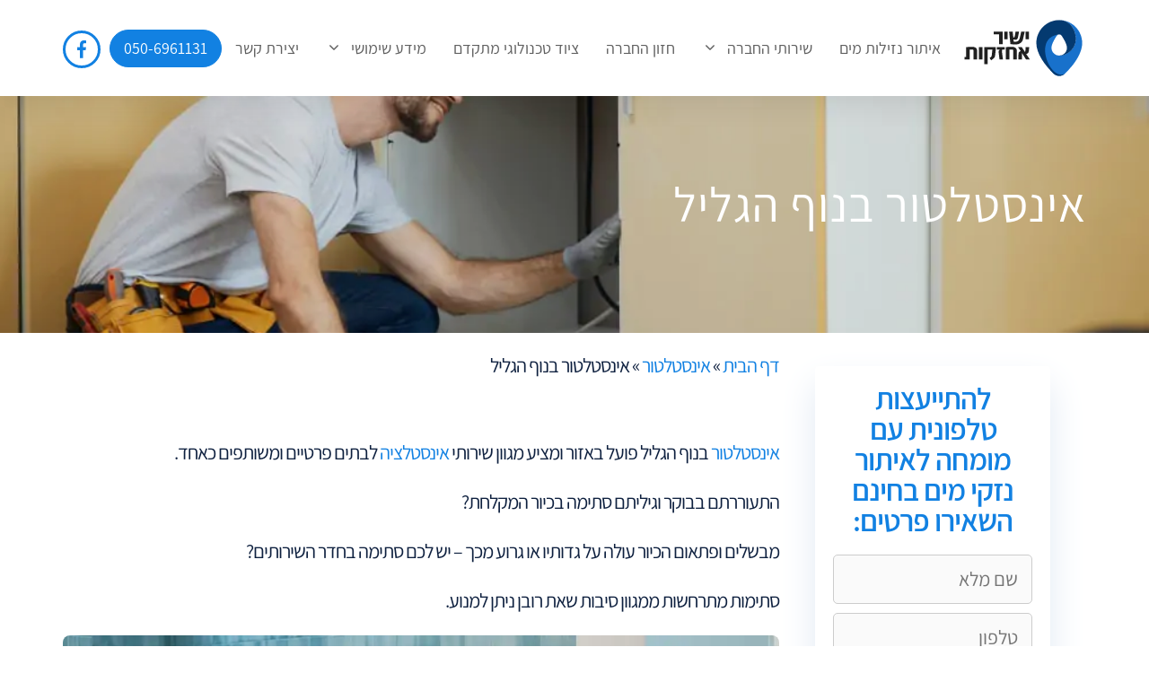

--- FILE ---
content_type: text/html; charset=UTF-8
request_url: https://yashir.co/%D7%90%D7%99%D7%A0%D7%A1%D7%98%D7%9C%D7%98%D7%95%D7%A8-%D7%91%D7%A0%D7%95%D7%A3-%D7%94%D7%92%D7%9C%D7%99%D7%9C/
body_size: 20102
content:
<!DOCTYPE html>
<html dir="rtl" lang="he-IL">
<head>
	<meta charset="UTF-8">
	<meta name='robots' content='index, follow, max-image-preview:large, max-snippet:-1, max-video-preview:-1' />
	
	
<!-- Google Tag Manager for WordPress by gtm4wp.com -->
<script data-cfasync="false" data-pagespeed-no-defer>
	var gtm4wp_datalayer_name = "dataLayer";
	var dataLayer = dataLayer || [];
</script>
<!-- End Google Tag Manager for WordPress by gtm4wp.com --><meta name="viewport" content="width=device-width, initial-scale=1">
	<!-- This site is optimized with the Yoast SEO Premium plugin v18.4 (Yoast SEO v26.7) - https://yoast.com/wordpress/plugins/seo/ -->
	<title>אינסטלטור בנוף הגליל | ישיר אחזקות - חברת האינסטלציה המובילה בישראל</title>
	<meta name="description" content="צריכים אינסטלטור בנוף הגליל? אתם במקום הנכון! בישיר אחזקות צוות אינסטלטורים מקצוען ומוסמך שיפתור לכם את הבעיה במהירות, לפרטי הקליקו!" />
	<link rel="canonical" href="https://yashir.co/אינסטלטור-בנוף-הגליל/" />
	<meta property="og:locale" content="he_IL" />
	<meta property="og:type" content="article" />
	<meta property="og:title" content="ישיר אחזקות | איתור נזילות מים ומגוון רחב של שירותי אינסטלציה מתקדמים" />
	<meta property="og:description" content="חברת ישיר אחזקות מספקת שירותי איתור נזילות מים ומגוון רחב של שירותי אינסטלציה מתקדמים" />
	<meta property="og:url" content="https://yashir.co/אינסטלטור-בנוף-הגליל/" />
	<meta property="og:site_name" content="ישיר אחזקות" />
	<meta property="article:publisher" content="https://www.facebook.com/yashir.co" />
	<meta property="article:published_time" content="2021-09-21T17:25:47+00:00" />
	<meta property="article:modified_time" content="2023-06-24T21:08:50+00:00" />
	<meta property="og:image" content="https://yashir.co/wp-content/uploads/2021/09/plumber-you-can-count-full-length-shot-cheerful-young-plumber-wearing-tool-belt-smiling-min.jpg" />
	<meta property="og:image:width" content="1000" />
	<meta property="og:image:height" content="667" />
	<meta property="og:image:type" content="image/jpeg" />
	<meta name="author" content="ישיר אחזקות" />
	<meta name="twitter:card" content="summary_large_image" />
	<meta name="twitter:label1" content="נכתב על יד" />
	<meta name="twitter:data1" content="ישיר אחזקות" />
	<meta name="twitter:label2" content="זמן קריאה מוערך" />
	<meta name="twitter:data2" content="4 דקות" />
	<script type="application/ld+json" class="yoast-schema-graph">{"@context":"https://schema.org","@graph":[{"@type":"Article","@id":"https://yashir.co/%d7%90%d7%99%d7%a0%d7%a1%d7%98%d7%9c%d7%98%d7%95%d7%a8-%d7%91%d7%a0%d7%95%d7%a3-%d7%94%d7%92%d7%9c%d7%99%d7%9c/#article","isPartOf":{"@id":"https://yashir.co/%d7%90%d7%99%d7%a0%d7%a1%d7%98%d7%9c%d7%98%d7%95%d7%a8-%d7%91%d7%a0%d7%95%d7%a3-%d7%94%d7%92%d7%9c%d7%99%d7%9c/"},"author":{"name":"ישיר אחזקות","@id":"https://yashir.co/#/schema/person/bed61fadca73c2c8208bbcb577b9e72f"},"headline":"אינסטלטור בנוף הגליל","datePublished":"2021-09-21T17:25:47+00:00","dateModified":"2023-06-24T21:08:50+00:00","mainEntityOfPage":{"@id":"https://yashir.co/%d7%90%d7%99%d7%a0%d7%a1%d7%98%d7%9c%d7%98%d7%95%d7%a8-%d7%91%d7%a0%d7%95%d7%a3-%d7%94%d7%92%d7%9c%d7%99%d7%9c/"},"wordCount":2,"publisher":{"@id":"https://yashir.co/#organization"},"image":{"@id":"https://yashir.co/%d7%90%d7%99%d7%a0%d7%a1%d7%98%d7%9c%d7%98%d7%95%d7%a8-%d7%91%d7%a0%d7%95%d7%a3-%d7%94%d7%92%d7%9c%d7%99%d7%9c/#primaryimage"},"thumbnailUrl":"https://yashir.co/wp-content/uploads/2021/09/plumber-you-can-count-full-length-shot-cheerful-young-plumber-wearing-tool-belt-smiling-min.jpg","articleSection":["אינסטלטור"],"inLanguage":"he-IL"},{"@type":"WebPage","@id":"https://yashir.co/%d7%90%d7%99%d7%a0%d7%a1%d7%98%d7%9c%d7%98%d7%95%d7%a8-%d7%91%d7%a0%d7%95%d7%a3-%d7%94%d7%92%d7%9c%d7%99%d7%9c/","url":"https://yashir.co/%d7%90%d7%99%d7%a0%d7%a1%d7%98%d7%9c%d7%98%d7%95%d7%a8-%d7%91%d7%a0%d7%95%d7%a3-%d7%94%d7%92%d7%9c%d7%99%d7%9c/","name":"אינסטלטור בנוף הגליל | ישיר אחזקות - חברת האינסטלציה המובילה בישראל","isPartOf":{"@id":"https://yashir.co/#website"},"primaryImageOfPage":{"@id":"https://yashir.co/%d7%90%d7%99%d7%a0%d7%a1%d7%98%d7%9c%d7%98%d7%95%d7%a8-%d7%91%d7%a0%d7%95%d7%a3-%d7%94%d7%92%d7%9c%d7%99%d7%9c/#primaryimage"},"image":{"@id":"https://yashir.co/%d7%90%d7%99%d7%a0%d7%a1%d7%98%d7%9c%d7%98%d7%95%d7%a8-%d7%91%d7%a0%d7%95%d7%a3-%d7%94%d7%92%d7%9c%d7%99%d7%9c/#primaryimage"},"thumbnailUrl":"https://yashir.co/wp-content/uploads/2021/09/plumber-you-can-count-full-length-shot-cheerful-young-plumber-wearing-tool-belt-smiling-min.jpg","datePublished":"2021-09-21T17:25:47+00:00","dateModified":"2023-06-24T21:08:50+00:00","description":"צריכים אינסטלטור בנוף הגליל? אתם במקום הנכון! בישיר אחזקות צוות אינסטלטורים מקצוען ומוסמך שיפתור לכם את הבעיה במהירות, לפרטי הקליקו!","breadcrumb":{"@id":"https://yashir.co/%d7%90%d7%99%d7%a0%d7%a1%d7%98%d7%9c%d7%98%d7%95%d7%a8-%d7%91%d7%a0%d7%95%d7%a3-%d7%94%d7%92%d7%9c%d7%99%d7%9c/#breadcrumb"},"inLanguage":"he-IL","potentialAction":[{"@type":"ReadAction","target":["https://yashir.co/%d7%90%d7%99%d7%a0%d7%a1%d7%98%d7%9c%d7%98%d7%95%d7%a8-%d7%91%d7%a0%d7%95%d7%a3-%d7%94%d7%92%d7%9c%d7%99%d7%9c/"]}]},{"@type":"ImageObject","inLanguage":"he-IL","@id":"https://yashir.co/%d7%90%d7%99%d7%a0%d7%a1%d7%98%d7%9c%d7%98%d7%95%d7%a8-%d7%91%d7%a0%d7%95%d7%a3-%d7%94%d7%92%d7%9c%d7%99%d7%9c/#primaryimage","url":"https://yashir.co/wp-content/uploads/2021/09/plumber-you-can-count-full-length-shot-cheerful-young-plumber-wearing-tool-belt-smiling-min.jpg","contentUrl":"https://yashir.co/wp-content/uploads/2021/09/plumber-you-can-count-full-length-shot-cheerful-young-plumber-wearing-tool-belt-smiling-min.jpg","width":1000,"height":667,"caption":"אינסטלטור בנוף הגליל"},{"@type":"BreadcrumbList","@id":"https://yashir.co/%d7%90%d7%99%d7%a0%d7%a1%d7%98%d7%9c%d7%98%d7%95%d7%a8-%d7%91%d7%a0%d7%95%d7%a3-%d7%94%d7%92%d7%9c%d7%99%d7%9c/#breadcrumb","itemListElement":[{"@type":"ListItem","position":1,"name":"דף הבית","item":"https://yashir.co/"},{"@type":"ListItem","position":2,"name":"אינסטלטור","item":"https://yashir.co/category/%d7%90%d7%99%d7%a0%d7%a1%d7%98%d7%9c%d7%98%d7%95%d7%a8/"},{"@type":"ListItem","position":3,"name":"אינסטלטור בנוף הגליל"}]},{"@type":"WebSite","@id":"https://yashir.co/#website","url":"https://yashir.co/","name":"ישיר אחזקות","description":"איתור נזילות מים ומגוון רחב של שירותי אינסטלציה מתקדמים","publisher":{"@id":"https://yashir.co/#organization"},"potentialAction":[{"@type":"SearchAction","target":{"@type":"EntryPoint","urlTemplate":"https://yashir.co/?s={search_term_string}"},"query-input":{"@type":"PropertyValueSpecification","valueRequired":true,"valueName":"search_term_string"}}],"inLanguage":"he-IL"},{"@type":"Organization","@id":"https://yashir.co/#organization","name":"ישיר אחזקות | איתור נזילות מים ומגוון רחב של שירותי אינסטלציה מתקדמים","url":"https://yashir.co/","logo":{"@type":"ImageObject","inLanguage":"he-IL","@id":"https://yashir.co/#/schema/logo/image/","url":"https://yashir.co/wp-content/uploads/2020/07/Yashir-Logo_web1.svg","contentUrl":"https://yashir.co/wp-content/uploads/2020/07/Yashir-Logo_web1.svg","width":"1920","height":"1920","caption":"ישיר אחזקות | איתור נזילות מים ומגוון רחב של שירותי אינסטלציה מתקדמים"},"image":{"@id":"https://yashir.co/#/schema/logo/image/"},"sameAs":["https://www.facebook.com/yashir.co","https://www.youtube.com/channel/UCseGAN8HgghYK3qW9oCLtAA"]},{"@type":"Person","@id":"https://yashir.co/#/schema/person/bed61fadca73c2c8208bbcb577b9e72f","name":"ישיר אחזקות"}]}</script>
	<!-- / Yoast SEO Premium plugin. -->


<link rel='dns-prefetch' href='//cdn.enable.co.il' />
<link rel="alternate" type="application/rss+xml" title="ישיר אחזקות &laquo; פיד‏" href="https://yashir.co/feed/" />
<link rel="alternate" type="application/rss+xml" title="ישיר אחזקות &laquo; פיד תגובות‏" href="https://yashir.co/comments/feed/" />
<link data-optimized="2" rel="stylesheet" href="https://yashir.co/wp-content/litespeed/css/93e4f2d8d9b01b165b50bdd70a5eb520.css?ver=66b78" />





















<script src="https://yashir.co/wp-includes/js/jquery/jquery.min.js?ver=3.7.1" id="jquery-core-js"></script>
<script src="https://yashir.co/wp-content/themes/yashir/assets/js/scripts.js?ver=1.0.0" id="site-scripts-js"></script>
<link rel="https://api.w.org/" href="https://yashir.co/wp-json/" /><link rel="alternate" title="JSON" type="application/json" href="https://yashir.co/wp-json/wp/v2/posts/3914" /><link rel="EditURI" type="application/rsd+xml" title="RSD" href="https://yashir.co/xmlrpc.php?rsd" />
<meta name="generator" content="WordPress 6.7.4" />
<link rel='shortlink' href='https://yashir.co/?p=3914' />
<link rel="alternate" title="oEmbed (JSON)" type="application/json+oembed" href="https://yashir.co/wp-json/oembed/1.0/embed?url=https%3A%2F%2Fyashir.co%2F%25d7%2590%25d7%2599%25d7%25a0%25d7%25a1%25d7%2598%25d7%259c%25d7%2598%25d7%2595%25d7%25a8-%25d7%2591%25d7%25a0%25d7%2595%25d7%25a3-%25d7%2594%25d7%2592%25d7%259c%25d7%2599%25d7%259c%2F" />
<link rel="alternate" title="oEmbed (XML)" type="text/xml+oembed" href="https://yashir.co/wp-json/oembed/1.0/embed?url=https%3A%2F%2Fyashir.co%2F%25d7%2590%25d7%2599%25d7%25a0%25d7%25a1%25d7%2598%25d7%259c%25d7%2598%25d7%2595%25d7%25a8-%25d7%2591%25d7%25a0%25d7%2595%25d7%25a3-%25d7%2594%25d7%2592%25d7%259c%25d7%2599%25d7%259c%2F&#038;format=xml" />
<!-- HFCM by 99 Robots - Snippet # 1: Google Search Console -->
<meta name="google-site-verification" content="m07ijNqLGGlpEMxEiVxjRAGpSkqaA03hgE5APuLBdMk" />
<!-- /end HFCM by 99 Robots -->
<!-- HFCM by 99 Robots - Snippet # 2: Google Tag Manager Head -->
<!-- Google Tag Manager -->
<script>(function(w,d,s,l,i){w[l]=w[l]||[];w[l].push({'gtm.start':
new Date().getTime(),event:'gtm.js'});var f=d.getElementsByTagName(s)[0],
j=d.createElement(s),dl=l!='dataLayer'?'&l='+l:'';j.async=true;j.src=
'https://yashir.co/wp-content/litespeed/localres/aHR0cHM6Ly93d3cuZ29vZ2xldGFnbWFuYWdlci5jb20vZ3RtLmpz?id='+i+dl;f.parentNode.insertBefore(j,f);
})(window,document,'script','dataLayer','GTM-5V2H2XP');</script>
<!-- End Google Tag Manager -->
<!-- /end HFCM by 99 Robots -->
<!-- HFCM by 99 Robots - Snippet # 3: Google Tag Manager Body -->
<!-- Google Tag Manager (noscript) -->
<noscript><iframe data-lazyloaded="1" src="about:blank" data-src="https://www.googletagmanager.com/ns.html?id=GTM-5V2H2XP"
height="0" width="0" style="display:none;visibility:hidden"></iframe><noscript><iframe src="https://www.googletagmanager.com/ns.html?id=GTM-5V2H2XP"
height="0" width="0" style="display:none;visibility:hidden"></iframe></noscript></noscript>
<!-- End Google Tag Manager (noscript) -->
<!-- /end HFCM by 99 Robots -->

<!-- Google Tag Manager for WordPress by gtm4wp.com -->
<!-- GTM Container placement set to footer -->
<script data-cfasync="false" data-pagespeed-no-defer>
	var dataLayer_content = {"pagePostType":"post","pagePostType2":"single-post","pageCategory":["%d7%90%d7%99%d7%a0%d7%a1%d7%98%d7%9c%d7%98%d7%95%d7%a8"],"pagePostAuthor":"ישיר אחזקות"};
	dataLayer.push( dataLayer_content );
</script>
<script data-cfasync="false" data-pagespeed-no-defer>
(function(w,d,s,l,i){w[l]=w[l]||[];w[l].push({'gtm.start':
new Date().getTime(),event:'gtm.js'});var f=d.getElementsByTagName(s)[0],
j=d.createElement(s),dl=l!='dataLayer'?'&l='+l:'';j.async=true;j.src=
'//www.googletagmanager.com/gtm.js?id='+i+dl;f.parentNode.insertBefore(j,f);
})(window,document,'script','dataLayer','GTM-5VTSMMB');
</script>
<!-- End Google Tag Manager for WordPress by gtm4wp.com --><meta name="generator" content="Powered by Slider Revolution 6.5.9 - responsive, Mobile-Friendly Slider Plugin for WordPress with comfortable drag and drop interface." />
<link rel="icon" href="https://yashir.co/wp-content/uploads/2020/07/cropped-Yashir-icon-32x32.png" sizes="32x32" />
<link rel="icon" href="https://yashir.co/wp-content/uploads/2020/07/cropped-Yashir-icon-192x192.png" sizes="192x192" />
<link rel="apple-touch-icon" href="https://yashir.co/wp-content/uploads/2020/07/cropped-Yashir-icon-180x180.png" />
<meta name="msapplication-TileImage" content="https://yashir.co/wp-content/uploads/2020/07/cropped-Yashir-icon-270x270.png" />
<script type="text/javascript">function setREVStartSize(e){
			//window.requestAnimationFrame(function() {				 
				window.RSIW = window.RSIW===undefined ? window.innerWidth : window.RSIW;	
				window.RSIH = window.RSIH===undefined ? window.innerHeight : window.RSIH;	
				try {								
					var pw = document.getElementById(e.c).parentNode.offsetWidth,
						newh;
					pw = pw===0 || isNaN(pw) ? window.RSIW : pw;
					e.tabw = e.tabw===undefined ? 0 : parseInt(e.tabw);
					e.thumbw = e.thumbw===undefined ? 0 : parseInt(e.thumbw);
					e.tabh = e.tabh===undefined ? 0 : parseInt(e.tabh);
					e.thumbh = e.thumbh===undefined ? 0 : parseInt(e.thumbh);
					e.tabhide = e.tabhide===undefined ? 0 : parseInt(e.tabhide);
					e.thumbhide = e.thumbhide===undefined ? 0 : parseInt(e.thumbhide);
					e.mh = e.mh===undefined || e.mh=="" || e.mh==="auto" ? 0 : parseInt(e.mh,0);		
					if(e.layout==="fullscreen" || e.l==="fullscreen") 						
						newh = Math.max(e.mh,window.RSIH);					
					else{					
						e.gw = Array.isArray(e.gw) ? e.gw : [e.gw];
						for (var i in e.rl) if (e.gw[i]===undefined || e.gw[i]===0) e.gw[i] = e.gw[i-1];					
						e.gh = e.el===undefined || e.el==="" || (Array.isArray(e.el) && e.el.length==0)? e.gh : e.el;
						e.gh = Array.isArray(e.gh) ? e.gh : [e.gh];
						for (var i in e.rl) if (e.gh[i]===undefined || e.gh[i]===0) e.gh[i] = e.gh[i-1];
											
						var nl = new Array(e.rl.length),
							ix = 0,						
							sl;					
						e.tabw = e.tabhide>=pw ? 0 : e.tabw;
						e.thumbw = e.thumbhide>=pw ? 0 : e.thumbw;
						e.tabh = e.tabhide>=pw ? 0 : e.tabh;
						e.thumbh = e.thumbhide>=pw ? 0 : e.thumbh;					
						for (var i in e.rl) nl[i] = e.rl[i]<window.RSIW ? 0 : e.rl[i];
						sl = nl[0];									
						for (var i in nl) if (sl>nl[i] && nl[i]>0) { sl = nl[i]; ix=i;}															
						var m = pw>(e.gw[ix]+e.tabw+e.thumbw) ? 1 : (pw-(e.tabw+e.thumbw)) / (e.gw[ix]);					
						newh =  (e.gh[ix] * m) + (e.tabh + e.thumbh);
					}
					var el = document.getElementById(e.c);
					if (el!==null && el) el.style.height = newh+"px";					
					el = document.getElementById(e.c+"_wrapper");
					if (el!==null && el) {
						el.style.height = newh+"px";
						el.style.display = "block";
					}
				} catch(e){
					console.log("Failure at Presize of Slider:" + e)
				}					   
			//});
		  };</script>
		
		</head>

<body class="rtl post-template-default single single-post postid-3914 single-format-standard wp-custom-logo wp-embed-responsive post-image-aligned-center sticky-menu-fade sticky-enabled both-sticky-menu right-sidebar nav-float-left one-container header-aligned-right dropdown-hover featured-image-active" itemtype="https://schema.org/Blog" itemscope>
	<a class="screen-reader-text skip-link" href="#content" title="לדלג לתוכן">לדלג לתוכן</a>		<header class="site-header has-inline-mobile-toggle" id="masthead" aria-label="Site"  itemtype="https://schema.org/WPHeader" itemscope>
			<div class="inside-header grid-container">
				<div class="site-logo">
					<a href="https://yashir.co/" rel="home">
						<img  class="header-image is-logo-image" alt="ישיר אחזקות" src="https://yashir.co/wp-content/uploads/2020/07/Yashir-Logo_web1.svg" srcset="https://yashir.co/wp-content/uploads/2020/07/Yashir-Logo_web1.svg 1x,   https://yashir.co/wp-content/uploads/2020/07/Yashir-Logo_web1.svg 2x" width="0" height="0" />
					</a>
				</div>	<nav class="main-navigation mobile-menu-control-wrapper" id="mobile-menu-control-wrapper" aria-label="Mobile Toggle">
				<button data-nav="site-navigation" class="menu-toggle" aria-controls="primary-menu" aria-expanded="false">
			<span class="gp-icon icon-menu-bars"><svg viewBox="0 0 512 512" aria-hidden="true" xmlns="http://www.w3.org/2000/svg" width="1em" height="1em"><path d="M0 96c0-13.255 10.745-24 24-24h464c13.255 0 24 10.745 24 24s-10.745 24-24 24H24c-13.255 0-24-10.745-24-24zm0 160c0-13.255 10.745-24 24-24h464c13.255 0 24 10.745 24 24s-10.745 24-24 24H24c-13.255 0-24-10.745-24-24zm0 160c0-13.255 10.745-24 24-24h464c13.255 0 24 10.745 24 24s-10.745 24-24 24H24c-13.255 0-24-10.745-24-24z" /></svg><svg viewBox="0 0 512 512" aria-hidden="true" xmlns="http://www.w3.org/2000/svg" width="1em" height="1em"><path d="M71.029 71.029c9.373-9.372 24.569-9.372 33.942 0L256 222.059l151.029-151.03c9.373-9.372 24.569-9.372 33.942 0 9.372 9.373 9.372 24.569 0 33.942L289.941 256l151.03 151.029c9.372 9.373 9.372 24.569 0 33.942-9.373 9.372-24.569 9.372-33.942 0L256 289.941l-151.029 151.03c-9.373 9.372-24.569 9.372-33.942 0-9.372-9.373-9.372-24.569 0-33.942L222.059 256 71.029 104.971c-9.372-9.373-9.372-24.569 0-33.942z" /></svg></span><span class="screen-reader-text">תפריט</span>		</button>
	</nav>
			<nav class="has-sticky-branding main-navigation nav-align-right sub-menu-left" id="site-navigation" aria-label="Primary"  itemtype="https://schema.org/SiteNavigationElement" itemscope>
			<div class="inside-navigation grid-container">
				<div class="navigation-branding"><div class="sticky-navigation-logo">
					<a href="https://yashir.co/" title="ישיר אחזקות" rel="home">
						<img src="https://yashir.co/wp-content/uploads/2020/07/Yashir-Logo_web1.svg" class="is-logo-image" alt="ישיר אחזקות" width="" height="" />
					</a>
				</div></div>				<button class="menu-toggle" aria-controls="primary-menu" aria-expanded="false">
					<span class="gp-icon icon-menu-bars"><svg viewBox="0 0 512 512" aria-hidden="true" xmlns="http://www.w3.org/2000/svg" width="1em" height="1em"><path d="M0 96c0-13.255 10.745-24 24-24h464c13.255 0 24 10.745 24 24s-10.745 24-24 24H24c-13.255 0-24-10.745-24-24zm0 160c0-13.255 10.745-24 24-24h464c13.255 0 24 10.745 24 24s-10.745 24-24 24H24c-13.255 0-24-10.745-24-24zm0 160c0-13.255 10.745-24 24-24h464c13.255 0 24 10.745 24 24s-10.745 24-24 24H24c-13.255 0-24-10.745-24-24z" /></svg><svg viewBox="0 0 512 512" aria-hidden="true" xmlns="http://www.w3.org/2000/svg" width="1em" height="1em"><path d="M71.029 71.029c9.373-9.372 24.569-9.372 33.942 0L256 222.059l151.029-151.03c9.373-9.372 24.569-9.372 33.942 0 9.372 9.373 9.372 24.569 0 33.942L289.941 256l151.03 151.029c9.372 9.373 9.372 24.569 0 33.942-9.373 9.372-24.569 9.372-33.942 0L256 289.941l-151.029 151.03c-9.373 9.372-24.569 9.372-33.942 0-9.372-9.373-9.372-24.569 0-33.942L222.059 256 71.029 104.971c-9.372-9.373-9.372-24.569 0-33.942z" /></svg></span><span class="screen-reader-text">תפריט</span>				</button>
				<div id="primary-menu" class="main-nav"><ul id="menu-%d7%aa%d7%a4%d7%a8%d7%99%d7%98-%d7%a8%d7%90%d7%a9%d7%99" class="menu sf-menu"><li id="menu-item-7" class="menu-item menu-item-type-post_type menu-item-object-page menu-item-home menu-item-7"><a href="https://yashir.co/">איתור נזילות מים</a></li>
<li id="menu-item-68" class="menu-item menu-item-type-custom menu-item-object-custom menu-item-has-children menu-item-68"><a href="#">שירותי החברה<span role="presentation" class="dropdown-menu-toggle"><span class="gp-icon icon-arrow"><svg viewBox="0 0 330 512" aria-hidden="true" xmlns="http://www.w3.org/2000/svg" width="1em" height="1em"><path d="M305.913 197.085c0 2.266-1.133 4.815-2.833 6.514L171.087 335.593c-1.7 1.7-4.249 2.832-6.515 2.832s-4.815-1.133-6.515-2.832L26.064 203.599c-1.7-1.7-2.832-4.248-2.832-6.514s1.132-4.816 2.832-6.515l14.162-14.163c1.7-1.699 3.966-2.832 6.515-2.832 2.266 0 4.815 1.133 6.515 2.832l111.316 111.317 111.316-111.317c1.7-1.699 4.249-2.832 6.515-2.832s4.815 1.133 6.515 2.832l14.162 14.163c1.7 1.7 2.833 4.249 2.833 6.515z" /></svg></span></span></a>
<ul class="sub-menu">
	<li id="menu-item-1743" class="menu-item menu-item-type-post_type menu-item-object-page menu-item-1743"><a href="https://yashir.co/%d7%90%d7%99%d7%aa%d7%95%d7%a8-%d7%a0%d7%96%d7%99%d7%9c%d7%95%d7%aa-%d7%91%d7%9e%d7%a6%d7%9c%d7%9e%d7%94-%d7%98%d7%a8%d7%9e%d7%99%d7%aa/">איתור נזילות במצלמה טרמית</a></li>
	<li id="menu-item-107" class="menu-item menu-item-type-post_type menu-item-object-page menu-item-107"><a href="https://yashir.co/%d7%90%d7%99%d7%aa%d7%95%d7%a8-%d7%a0%d7%96%d7%99%d7%9c%d7%95%d7%aa-%d7%9e%d7%99%d7%9d-%d7%9c%d7%9c%d7%90-%d7%a4%d7%aa%d7%99%d7%97%d7%aa-%d7%a7%d7%99%d7%a8%d7%95%d7%aa/">איתור נזילות ללא פתיחת קירות</a></li>
	<li id="menu-item-101" class="menu-item menu-item-type-post_type menu-item-object-page menu-item-101"><a href="https://yashir.co/%d7%91%d7%a7%d7%a8%d7%94-%d7%9c%d7%9e%d7%a2%d7%a8%d7%9b%d7%95%d7%aa-%d7%90%d7%99%d7%a0%d7%a1%d7%98%d7%9c%d7%a6%d7%99%d7%94-%d7%95%d7%94%d7%a4%d7%a7%d7%aa-%d7%93%d7%95%d7%97/">בקרה למערכות אינסטלציה והפקת דו”ח</a></li>
	<li id="menu-item-93" class="menu-item menu-item-type-post_type menu-item-object-page menu-item-93"><a href="https://yashir.co/%d7%91%d7%93%d7%99%d7%a7%d7%aa-%d7%9e%d7%a2%d7%a8%d7%9b%d7%95%d7%aa-%d7%90%d7%99%d7%a0%d7%a1%d7%98%d7%9c%d7%a6%d7%99%d7%94-%d7%98%d7%a8%d7%9d-%d7%a9%d7%99%d7%a4%d7%95%d7%a5/">בדיקת אינסטלציה טרם שיפוץ</a></li>
	<li id="menu-item-104" class="menu-item menu-item-type-post_type menu-item-object-page menu-item-104"><a href="https://yashir.co/%d7%91%d7%93%d7%99%d7%a7%d7%aa-%d7%9e%d7%a2%d7%a8%d7%9b%d7%95%d7%aa-%d7%90%d7%99%d7%a0%d7%a1%d7%98%d7%9c%d7%a6%d7%99%d7%94-%d7%98%d7%a8%d7%9d-%d7%a8%d7%9b%d7%99%d7%a9%d7%aa-%d7%a0%d7%9b%d7%a1/">בדיקת אינסטלציה טרם רכישת נכס</a></li>
	<li id="menu-item-1739" class="menu-item menu-item-type-post_type menu-item-object-page menu-item-1739"><a href="https://yashir.co/%d7%90%d7%99%d7%98%d7%95%d7%9d-%d7%a7%d7%99%d7%a8%d7%95%d7%aa-%d7%97%d7%99%d7%a6%d7%95%d7%a0%d7%99%d7%99%d7%9d/">איטום קירות חיצוניים</a></li>
	<li id="menu-item-1740" class="menu-item menu-item-type-post_type menu-item-object-page menu-item-1740"><a href="https://yashir.co/%d7%90%d7%99%d7%a0%d7%a1%d7%98%d7%9c%d7%98%d7%95%d7%a8/">אינסטלטור</a></li>
	<li id="menu-item-1737" class="menu-item menu-item-type-post_type menu-item-object-page menu-item-1737"><a href="https://yashir.co/%d7%90%d7%99%d7%aa%d7%95%d7%a8-%d7%a0%d7%96%d7%99%d7%9c%d7%95%d7%aa/">איתור נזילות</a></li>
	<li id="menu-item-1741" class="menu-item menu-item-type-post_type menu-item-object-page menu-item-1741"><a href="https://yashir.co/%d7%91%d7%99%d7%95%d7%91%d7%99%d7%aa-%d7%94%d7%aa%d7%a9%d7%95%d7%91%d7%94-%d7%9c%d7%a1%d7%aa%d7%99%d7%9e%d7%95%d7%aa-%d7%9e%d7%95%d7%a8%d7%9b%d7%91%d7%95%d7%aa/">ביובית</a></li>
	<li id="menu-item-1738" class="menu-item menu-item-type-post_type menu-item-object-page menu-item-1738"><a href="https://yashir.co/%d7%90%d7%99%d7%a0%d7%a1%d7%98%d7%9c%d7%a6%d7%99%d7%94/">אינסטלציה</a></li>
	<li id="menu-item-1736" class="menu-item menu-item-type-post_type menu-item-object-page menu-item-1736"><a href="https://yashir.co/%d7%9e%d7%90%d7%aa%d7%a8-%d7%a0%d7%96%d7%99%d7%9c%d7%95%d7%aa/">מאתר נזילות</a></li>
	<li id="menu-item-1735" class="menu-item menu-item-type-post_type menu-item-object-page menu-item-1735"><a href="https://yashir.co/%d7%a4%d7%aa%d7%99%d7%97%d7%aa-%d7%a1%d7%aa%d7%99%d7%9e%d7%95%d7%aa-%d7%91%d7%99%d7%95%d7%91/">פתיחת סתימות ביוב</a></li>
	<li id="menu-item-1742" class="menu-item menu-item-type-post_type menu-item-object-page menu-item-1742"><a href="https://yashir.co/%d7%aa%d7%99%d7%a7%d7%95%d7%9f-%d7%9e%d7%a8%d7%96%d7%91%d7%99%d7%9d/">תיקון מרזבים</a></li>
</ul>
</li>
<li id="menu-item-74" class="menu-item menu-item-type-post_type menu-item-object-page menu-item-74"><a href="https://yashir.co/%d7%97%d7%96%d7%95%d7%9f-%d7%94%d7%97%d7%91%d7%a8%d7%94/">חזון החברה</a></li>
<li id="menu-item-66" class="menu-item menu-item-type-post_type menu-item-object-page menu-item-66"><a href="https://yashir.co/%d7%a6%d7%99%d7%95%d7%93-%d7%98%d7%9b%d7%a0%d7%95%d7%9c%d7%95%d7%92%d7%99-%d7%9e%d7%aa%d7%a7%d7%93%d7%9d/">ציוד טכנולוגי מתקדם</a></li>
<li id="menu-item-1758" class="menu-item menu-item-type-taxonomy menu-item-object-category menu-item-has-children menu-item-1758"><a href="https://yashir.co/category/articles/">מידע שימושי<span role="presentation" class="dropdown-menu-toggle"><span class="gp-icon icon-arrow"><svg viewBox="0 0 330 512" aria-hidden="true" xmlns="http://www.w3.org/2000/svg" width="1em" height="1em"><path d="M305.913 197.085c0 2.266-1.133 4.815-2.833 6.514L171.087 335.593c-1.7 1.7-4.249 2.832-6.515 2.832s-4.815-1.133-6.515-2.832L26.064 203.599c-1.7-1.7-2.832-4.248-2.832-6.514s1.132-4.816 2.832-6.515l14.162-14.163c1.7-1.699 3.966-2.832 6.515-2.832 2.266 0 4.815 1.133 6.515 2.832l111.316 111.317 111.316-111.317c1.7-1.699 4.249-2.832 6.515-2.832s4.815 1.133 6.515 2.832l14.162 14.163c1.7 1.7 2.833 4.249 2.833 6.515z" /></svg></span></span></a>
<ul class="sub-menu">
	<li id="menu-item-3719" class="menu-item menu-item-type-taxonomy menu-item-object-category menu-item-3719"><a href="https://yashir.co/category/%d7%a0%d7%96%d7%99%d7%9c%d7%95%d7%aa/">נזילות</a></li>
	<li id="menu-item-3717" class="menu-item menu-item-type-taxonomy menu-item-object-category menu-item-3717"><a href="https://yashir.co/category/%d7%9e%d7%90%d7%aa%d7%a8-%d7%a0%d7%96%d7%99%d7%9c%d7%95%d7%aa/">מאתר נזילות</a></li>
	<li id="menu-item-3720" class="menu-item menu-item-type-taxonomy menu-item-object-category menu-item-3720"><a href="https://yashir.co/category/%d7%a0%d7%96%d7%a7%d7%99-%d7%9e%d7%99%d7%9d/">נזקי מים</a></li>
	<li id="menu-item-3721" class="menu-item menu-item-type-taxonomy menu-item-object-category menu-item-3721"><a href="https://yashir.co/category/%d7%a8%d7%98%d7%99%d7%91%d7%95%d7%aa/">רטיבות</a></li>
	<li id="menu-item-3711" class="menu-item menu-item-type-taxonomy menu-item-object-category current-post-ancestor current-menu-parent current-post-parent menu-item-3711"><a href="https://yashir.co/category/%d7%90%d7%99%d7%a0%d7%a1%d7%98%d7%9c%d7%98%d7%95%d7%a8/">אינסטלטור</a></li>
	<li id="menu-item-3710" class="menu-item menu-item-type-taxonomy menu-item-object-category menu-item-3710"><a href="https://yashir.co/category/%d7%90%d7%99%d7%98%d7%95%d7%9d/">איטום</a></li>
	<li id="menu-item-3712" class="menu-item menu-item-type-taxonomy menu-item-object-category menu-item-3712"><a href="https://yashir.co/category/%d7%90%d7%99%d7%a0%d7%a1%d7%98%d7%9c%d7%a6%d7%99%d7%94/">אינסטלציה</a></li>
	<li id="menu-item-3713" class="menu-item menu-item-type-taxonomy menu-item-object-category menu-item-3713"><a href="https://yashir.co/category/%d7%90%d7%99%d7%aa%d7%95%d7%a8-%d7%a0%d7%96%d7%99%d7%9c%d7%95%d7%aa-%d7%9e%d7%99%d7%9d/">איתור נזילות מים</a></li>
	<li id="menu-item-3714" class="menu-item menu-item-type-taxonomy menu-item-object-category menu-item-3714"><a href="https://yashir.co/category/%d7%91%d7%99%d7%95%d7%91/">ביוב</a></li>
	<li id="menu-item-3715" class="menu-item menu-item-type-taxonomy menu-item-object-category menu-item-3715"><a href="https://yashir.co/category/%d7%91%d7%99%d7%95%d7%91%d7%99%d7%aa/">ביובית</a></li>
	<li id="menu-item-3718" class="menu-item menu-item-type-taxonomy menu-item-object-category menu-item-3718"><a href="https://yashir.co/category/%d7%9e%d7%a8%d7%96%d7%91%d7%99%d7%9d/">מרזבים</a></li>
	<li id="menu-item-4188" class="menu-item menu-item-type-taxonomy menu-item-object-category menu-item-4188"><a href="https://yashir.co/category/%d7%a4%d7%aa%d7%99%d7%97%d7%aa-%d7%a1%d7%aa%d7%99%d7%9e%d7%95%d7%aa/">פתיחת סתימות</a></li>
	<li id="menu-item-3716" class="menu-item menu-item-type-taxonomy menu-item-object-category menu-item-3716"><a href="https://yashir.co/category/%d7%9b%d7%9c%d7%9c%d7%99/">כללי</a></li>
</ul>
</li>
<li id="menu-item-18" class="menu-item menu-item-type-post_type menu-item-object-page menu-item-18"><a href="https://yashir.co/%d7%99%d7%a6%d7%99%d7%a8%d7%aa-%d7%a7%d7%a9%d7%a8/">יצירת קשר</a></li>
<li id="menu-item-1761" class="btn-round hide-in-mobile menu-item menu-item-type-custom menu-item-object-custom menu-item-1761"><a href="tel:+972506961131">050-6961131</a></li>
<li id="menu-item-1865" class="dashicons-in-a hide-in-mobile menu-item menu-item-type-custom menu-item-object-custom menu-item-1865"><a target="_blank" href="https://www.facebook.com/yashir.co"> </a></li>
</ul></div>			</div>
		</nav>
					</div>
		</header>
		<div class="page-hero">
					<div class="inside-page-hero grid-container grid-parent">
						<div class="hero">
	<h1>
		אינסטלטור בנוף הגליל
	</h1>
</div>
					</div>
				</div>
	<div class="site grid-container container hfeed" id="page">
				<div class="site-content" id="content">
			
	<div class="content-area" id="primary">
		<main class="site-main" id="main">
			
<article id="post-3914" class="post-3914 post type-post status-publish format-standard has-post-thumbnail category-8 infinite-scroll-item" itemtype="https://schema.org/CreativeWork" itemscope>
	<div class="inside-article">
		<div class="gb-container gb-container-d68cbbe9"><div class="gb-inside-container">
<span><span><a href="https://yashir.co/">דף הבית</a></span> » <span><a href="https://yashir.co/category/%d7%90%d7%99%d7%a0%d7%a1%d7%98%d7%9c%d7%98%d7%95%d7%a8/">אינסטלטור</a></span> » <span class="breadcrumb_last" aria-current="page">אינסטלטור בנוף הגליל</span></span>

</div></div>
		<div class="entry-content" itemprop="text">
			
<p><a href="https://yashir.co/%d7%90%d7%99%d7%a0%d7%a1%d7%98%d7%9c%d7%98%d7%95%d7%a8/">אינסטלטור</a> בנוף הגליל פועל באזור ומציע מגוון שירותי <a href="https://yashir.co/%d7%90%d7%99%d7%a0%d7%a1%d7%98%d7%9c%d7%a6%d7%99%d7%94/">אינסטלציה </a>לבתים פרטיים ומשותפים כאחד. </p>



<p>התעוררתם בבוקר וגיליתם סתימה בכיור המקלחת? </p>



<p>מבשלים ופתאום הכיור עולה על גדותיו או גרוע מכך – יש לכם סתימה בחדר השירותים? </p>



<p>סתימות מתרחשות ממגוון סיבות שאת רובן ניתן למנוע.</p>



<figure class="wp-block-image size-full"><img fetchpriority="high" decoding="async" width="1000" height="667" src="https://yashir.co/wp-content/uploads/2021/09/plumber-you-can-count-full-length-shot-cheerful-young-plumber-wearing-tool-belt-smiling-min.jpg.webp" alt="אינסטלטור בנוף הגליל" class="wp-image-3915" srcset="https://yashir.co/wp-content/uploads/2021/09/plumber-you-can-count-full-length-shot-cheerful-young-plumber-wearing-tool-belt-smiling-min.jpg.webp 1000w,  https://yashir.co/wp-content/uploads/2021/09/plumber-you-can-count-full-length-shot-cheerful-young-plumber-wearing-tool-belt-smiling-min-480x320.jpg.webp 480w,  https://yashir.co/wp-content/uploads/2021/09/plumber-you-can-count-full-length-shot-cheerful-young-plumber-wearing-tool-belt-smiling-min-768x512.jpg.webp 768w" sizes="(max-width: 1000px) 100vw, 1000px" /><figcaption class="wp-element-caption">אינסטלטור בנוף הגליל </figcaption></figure>



<h2 class="gb-headline gb-headline-b56636ee gb-headline-text"><strong>אינסטלטור בנוף הגליל &#8211; למה מתרחשות סתימות בבתים פרטיים</strong><strong>?</strong></h2>



<ol class="wp-block-list">
<li><strong>זריקת מגבונים לאסלות &#8211;</strong> מגבונים עשויים בד לא מתפרקים במים כמו נייר טואלט ולכן הן נוטים לגרום לסתימות ביוב, במיוחד בבתים פרטיים להם מערכת ביוב צרה יחסית לבתים משותפים. אינסטלטורים יאמרו לכל לקוח לא לזרוק מגבונים לאסלה אלא לפח האשפה אך כמובן שלא כולם מודעים לכך ולכן, סתימות בשל זריקת מגבונים נפוצות מאוד.</li>



<li><strong>שפיכת שמן לתוך הצנרת –</strong> שמן בישול מתקשה במגע עם מים קרים ונדבק לצינורות הביוב בקלות. הצטברות של שמן בישול בצנרת המטבח, ולאחר מכן בביוב הראשי של הבית קשה מאוד לפתיחה. </li>



<li><strong>עלים, ענפים ולכלוך –</strong> באזורים כמו נוף הגליל, המוקפים טבע ועצים ענפים, עלים ולכלוך נוטים להיכנס למרזבים ונקודות ניקוז.</li>



<li><strong>שורשי עצים בתוך הצנרת –</strong> כל אינסטלטור בנוף הגליל נתקל בשורשי עצים שחודרים אל תוך צנרת הביוב בבתים פרטיים. העצים &quot;מחפשים&quot; מקורות מים זמינים וצנרת, במיוחד צנרת ביוב היא מקור אידיאלי למים. ניתן להתקין צנרת עמידה לחדירה של שורשים או לפנות אותם מפעם לפעם. </li>



<li><strong>בלאי –</strong> כמובן שבלאי של הצנרת עצמה עשוי לגרום לסתימות. צנרת ביוב סדוקה או עם חור שנמצאת בתוך האדמה מאפשרת כניסה של חול ובוץ לתוך הצינור.</li>
</ol>



<h2 class="wp-block-heading" id="h-האם-אפשר-לפתוח-סתימה-בלי-לקרוא-לאינסטלטור"><strong>האם אפשר לפתוח סתימה בלי לקרוא לאינסטלטור?</strong></h2>



<p>כמובן שאפשר לנסות <a href="https://yashir.co/%d7%a4%d7%aa%d7%99%d7%97%d7%aa-%d7%a1%d7%aa%d7%99%d7%9e%d7%95%d7%aa-%d7%91%d7%99%d7%95%d7%91/">לפתוח סתימה</a> באמצעים ביתיים כמו שימוש בפומפה למשל. </p>



<p>עם זאת, חשוב מאוד לבחור את האמצעי הנכון למשימה כדי לא לגרום לנזקים לצנרת. </p>



<p>כך למשל, שפיכת חומרים פותחי סתימות למיניהם לתוך הצנרת </p>



<p>מבלי לדעת בדיוק מה סוגה עשוי לגרום לנזקים. </p>



<p>בנוסף, שימוש באמצעים מכאניים כמו מוטות לשחרור סתימות </p>



<p>מבלי להחזיק בידע וניסיון בשימוש בטיחותי בהם עשויים לגרום לנזקים בצנרת גם כן. </p>



<p>לכן, במידה ואתם סובלים מסתימה בצנרת הביוב הביתית, </p>



<p>עדיף ליצור קשר עם אינסטלטור נוף הגליל לפתרון הבעיה ולא לנסות לפתור אותה במו ידיכם.</p>



<h2 class="gb-headline gb-headline-e5da7de3 gb-headline-text"><strong>אינסטלטור בנוף הגליל לפתיחת סתימה – פתיחת סתימות מכל הסוגים</strong><strong></strong></h2>



<p>סתימה יכולה להתרחש בכל שלב בצנרת הביוב החל בקצה </p>



<p>חור הניקוז של כיור למשל או בחיבור בין הצנרת העירונית לזו הביתית. </p>



<p>מכיוון שקשה מאוד לדעת בדיוק היכן הסתימה ממוקמת, </p>



<p>לא מומלץ לנסות לפתוח אותה בעצמכם אלא לפנות אל שירותיו של אינסטלטור מקצועי. </p>



<p><strong>סתימות יכולות להתרחש למשל ב:</strong></p>



<ol class="wp-block-list">
<li><strong>סתימה בכיור מטבח –</strong> שאריות אוכל ושמן שגורמים לסתימות בכיור המטבח. פעמים רבות מדובר סך הכל בשחרור הסיפון התחתון של הכיור כדי לפתוח את הסתימה. אך אלא אם כן יש לכם ניסיון בכך ואתם בטוחים שתוכלו להחזיר את הצנרת מקומה כראוי עדיף לפנות אל אינסטלטור בנוף הגליל ולא &quot;להתעסק&quot; עם הכיור בכוחות עצמכם.</li>



<li><strong>סתימה בשירותים –</strong> מעבר לשימוש בפומפה, לא מומלץ לנסות לפתוח סתימה בשירותים בשל החשש לפגיעה בצנרת הביוב המחוברת לאסלה. הדבר האחרון שבני הבית היו רוצים הוא אסלה שעולה על גדותיה או דליפה בצנרת הביוב.</li>



<li><strong>סתימה במקלחת –</strong> בדומה לסתימה בכיור, ניתן לנסות לפתוח את פתח הכניסה לביוב ולבדוק האם ישנו לכלוך שמפריע למים לזרום באופן חופשי. מעבר לכך, אין להכניס כל ציוד כלשהו לתוך הצנרת מחשש לפגיעה בשלמותה.</li>



<li><strong>סתימה בנקודת ניקוז חיצונית –</strong> נקודות ניקוז מים גשמים והשקיה עשויות להיסתם בשל כניסה של לכלוך, עלים, ענפים ועלים. אפשר לנסות לפנות אותם אך אם מדובר בסתימה בעומק שאינו מאפשר ניקוי פשוט עדיף לפנות אל אינסטלטור נוף הגליל לפתיחת הסתימה.</li>



<li><strong>סתימות במרזבים – </strong>כמו נקודות ניקוז, כך גם מרזבים פגיעים ללכלוך מסוגים שונים. אם מדובר במרזב פתוח יש לפנות את הלכלוך מידי סתיו ולוודא גם מהלך החורף שהמרזב אינו סתום. אלא אם כן יש לכם גישה בטוחה מרזב עדיף לפנות אל אינסטלטור שכן מדובר על עבודה בגובה ויש בה סיכון רב ללא ציוד מתאים.</li>
</ol>



<h2 class="wp-block-heading"><strong>מחפשים אינסטלטור בנוף הגליל והסביבה – פנו לישיר אחזקות</strong></h2>



<p>אם אתם גרים באזור נוף הגליל והסביבה הקרובה ואתם סובלים מסתימה בביתכם, </p>



<p>ההמלצה שלנו היא לא לנסות לפתוח אותה בכוחות עצמכם בין אם מדובר בבית פרטי או דירה. </p>



<p><a href="https://yashir.co/%d7%a4%d7%aa%d7%99%d7%97%d7%aa-%d7%a1%d7%aa%d7%99%d7%9e%d7%95%d7%aa-%d7%91%d7%99%d7%95%d7%91/">פתיחת סתימות</a> אולי נראית כמו משימה פשוטה אך שימוש לא נכון </p>



<p>בציוד או חומרים לפתיחת סתימות עשויים לגרום לבעיות רבות בהמשך בשל נזקים לצנרת. </p>



<p><strong><u>שירותים נוספים אותם אנו מספקים:</u></strong><a href="https://yashir.co/%d7%91%d7%99%d7%95%d7%91%d7%99%d7%aa-%d7%91%d7%9b%d7%a8%d7%9e%d7%99%d7%90%d7%9c/"> ביובית בכרמיאל</a>, <a href="https://yashir.co/%d7%91%d7%99%d7%95%d7%91%d7%99%d7%aa-%d7%91%d7%98%d7%91%d7%a8%d7%99%d7%94/">ביובית בטבריה</a>, <a href="https://yashir.co/%d7%91%d7%99%d7%95%d7%91%d7%99%d7%aa-%d7%91%d7%99%d7%91%d7%a0%d7%94/">ביובית ביבנה</a>, <a href="https://yashir.co/%d7%91%d7%99%d7%95%d7%91%d7%99%d7%aa-%d7%91%d7%9b%d7%a4%d7%a8-%d7%99%d7%95%d7%a0%d7%94/">ביובית בכפר יונה</a>, <a href="https://yashir.co/%d7%91%d7%99%d7%95%d7%91%d7%99%d7%aa-%d7%91%d7%94%d7%95%d7%93-%d7%94%d7%a9%d7%a8%d7%95%d7%9f/">ביובית בהוד השרון</a>, <a href="https://yashir.co/%d7%91%d7%99%d7%95%d7%91%d7%99%d7%aa-%d7%91%d7%a2%d7%9b%d7%95/">ביובית בעכו </a>ועוד מגוון <a href="https://yashir.co/%d7%a9%d7%99%d7%a8%d7%95%d7%aa%d7%99-%d7%90%d7%99%d7%a0%d7%a1%d7%98%d7%9c%d7%a6%d7%99%d7%94/">שירותי אינסטלציה</a> מתקדמים.</p>



<p><strong>מחפשים אינסטלטור בנוף הגליל? פנו עכשיו <a href="https://yashir.co/">לישיר אחזקות</a> ואנו נשמח להציע לכם שירות על ידי אינסטלטורים מקצועיים ומומחים בתחומם.</strong></p>



<h2 class="gb-headline gb-headline-111c7cc5 gb-headline-text">לקוחות ממליצים</h2>


<div class="gb-container gb-container-dac6742f"><div class="gb-inside-container">
<section id="wpsp-2031" class="wpsp-carousel videos wpsp-card wpsp-overlay wp-show-posts" style=""><article class="wp-show-posts-single wpsp-clearfix post-6390 recommendation type-recommendation status-publish has-post-thumbnail"itemtype="http://schema.org/CreativeWork" itemscope><div class="wp-show-posts-inner" style="">		<div class="wp-show-posts-image  wpsp-image-center">
			<a href="https://www.youtube.com/embed/T6XVsHdRujw"  title="https://www.youtube.com/watch?v=T6XVsHdRujw"><img decoding="async" width="480" height="360" src="https://yashir.co/wp-content/uploads/2021/12/T6XVsHdRujw.jpeg.webp" class="attachment-full size-full wp-post-image" alt="" itemprop="image" /></a>		</div>
		<div class="wpsp-content-wrap"></div><!-- .wpsp-content-wrap --></div><!-- wp-show-posts-inner --></article><article class="wp-show-posts-single wpsp-clearfix post-6388 recommendation type-recommendation status-publish has-post-thumbnail"itemtype="http://schema.org/CreativeWork" itemscope><div class="wp-show-posts-inner" style="">		<div class="wp-show-posts-image  wpsp-image-center">
			<a href="https://www.youtube.com/embed/tEGHigP1Fxg"  title="https://www.youtube.com/watch?v=tEGHigP1Fxg"><img decoding="async" width="480" height="360" src="https://yashir.co/wp-content/uploads/2021/12/tEGHigP1Fxg.jpeg.webp" class="attachment-full size-full wp-post-image" alt="" itemprop="image" /></a>		</div>
		<div class="wpsp-content-wrap"></div><!-- .wpsp-content-wrap --></div><!-- wp-show-posts-inner --></article><article class="wp-show-posts-single wpsp-clearfix post-2042 recommendation type-recommendation status-publish has-post-thumbnail"itemtype="http://schema.org/CreativeWork" itemscope><div class="wp-show-posts-inner" style="">		<div class="wp-show-posts-image  wpsp-image-center">
			<a href="https://www.youtube.com/embed/HMovVkC1IVs"  title="https://www.youtube.com/watch?v=HMovVkC1IVs"><img loading="lazy" decoding="async" width="480" height="360" src="https://yashir.co/wp-content/uploads/2021/08/HMovVkC1IVs-HQ.jpg.webp" class="attachment-full size-full wp-post-image" alt="" itemprop="image" /></a>		</div>
		<div class="wpsp-content-wrap"></div><!-- .wpsp-content-wrap --></div><!-- wp-show-posts-inner --></article><article class="wp-show-posts-single wpsp-clearfix post-2041 recommendation type-recommendation status-publish has-post-thumbnail"itemtype="http://schema.org/CreativeWork" itemscope><div class="wp-show-posts-inner" style="">		<div class="wp-show-posts-image  wpsp-image-center">
			<a href="https://www.youtube.com/embed/f48WhPXTqFM"  title="https://www.youtube.com/watch?v=f48WhPXTqFM"><img loading="lazy" decoding="async" width="480" height="360" src="https://yashir.co/wp-content/uploads/2021/08/f48WhPXTqFM-HQ.jpg.webp" class="attachment-full size-full wp-post-image" alt="" itemprop="image" /></a>		</div>
		<div class="wpsp-content-wrap"></div><!-- .wpsp-content-wrap --></div><!-- wp-show-posts-inner --></article><article class="wp-show-posts-single wpsp-clearfix post-2040 recommendation type-recommendation status-publish has-post-thumbnail"itemtype="http://schema.org/CreativeWork" itemscope><div class="wp-show-posts-inner" style="">		<div class="wp-show-posts-image  wpsp-image-center">
			<a href="https://www.youtube.com/embed/WIWAxu3I3_Q"  title="https://www.youtube.com/watch?v=WIWAxu3I3_Q"><img loading="lazy" decoding="async" width="480" height="360" src="https://yashir.co/wp-content/uploads/2021/08/WIWAxu3I3_Q-HQ.jpg.webp" class="attachment-full size-full wp-post-image" alt="" itemprop="image" /></a>		</div>
		<div class="wpsp-content-wrap"></div><!-- .wpsp-content-wrap --></div><!-- wp-show-posts-inner --></article></section><!-- .wp-show-posts -->

</div></div>		</div>

		<div class="gb-container gb-container-9fa7719c"><div class="gb-inside-container">
<div class="gb-container gb-container-d3d14818 contact-us-box"><div class="gb-inside-container">

<div class="gb-headline gb-headline-ffb93959 gb-headline-text"><meta charset="utf-8">לפרטים וקבלת הצעת מחיר ללא התחייבות חייגו  <a rel="noreferrer noopener" href="tel:+972506961131" target="_blank">050-696-1131</a> או <a rel="noreferrer noopener" href="https://wa.me/972506961131?text=%D7%94%D7%99%D7%99%20%D7%99%D7%A9%D7%99%D7%A8%20%D7%90%D7%97%D7%96%D7%A7%D7%95%D7%AA,%20%D7%99%D7%A9%20%D7%9C%D7%99%20%D7%A9%D7%90%D7%9C%D7%94" target="_blank">שלחו וואטסאפ</a></div>

</div></div>
</div></div>

<div class="gb-container gb-container-0a6a906b"><div class="gb-inside-container">

<div class="gb-headline gb-headline-ff167b8b gb-headline-text">לשיתוף המאמר</div>


<ul id="gp-social-share"><li class="gp-social-facebook"><a href="https://www.facebook.com/sharer/sharer.php?u=https%3A%2F%2Fyashir.co%2F%25d7%2590%25d7%2599%25d7%25a0%25d7%25a1%25d7%2598%25d7%259c%25d7%2598%25d7%2595%25d7%25a8-%25d7%2591%25d7%25a0%25d7%2595%25d7%25a3-%25d7%2594%25d7%2592%25d7%259c%25d7%2599%25d7%259c%2F" onclick="return false" class="fb-share" title="Share this post!"><svg xmlns="http://www.w3.org/2000/svg" width="24" height="24" viewBox="0 0 24 24"><path d="M12 0c-6.627 0-12 5.373-12 12s5.373 12 12 12 12-5.373 12-12-5.373-12-12-12zm3 8h-1.35c-.538 0-.65.221-.65.778v1.222h2l-.209 2h-1.791v7h-3v-7h-2v-2h2v-2.308c0-1.769.931-2.692 3.029-2.692h1.971v3z"/></svg></a></li><li class="gp-social-whatsapp"><a href="whatsapp://send?text=https%3A%2F%2Fyashir.co%2F%25d7%2590%25d7%2599%25d7%25a0%25d7%25a1%25d7%2598%25d7%259c%25d7%2598%25d7%2595%25d7%25a8-%25d7%2591%25d7%25a0%25d7%2595%25d7%25a3-%25d7%2594%25d7%2592%25d7%259c%25d7%2599%25d7%259c%2F" class="wa-share" data-action="share/whatsapp/share" title="Share this post!"><svg xmlns="http://www.w3.org/2000/svg" width="24" height="24" viewBox="0 0 24 24"><path d="M12.031 6.172c-3.181 0-5.767 2.586-5.768 5.766-.001 1.298.38 2.27 1.019 3.287l-.582 2.128 2.182-.573c.978.58 1.911.928 3.145.929 3.178 0 5.767-2.587 5.768-5.766.001-3.187-2.575-5.77-5.764-5.771zm3.392 8.244c-.144.405-.837.774-1.17.824-.299.045-.677.063-1.092-.069-.252-.08-.575-.187-.988-.365-1.739-.751-2.874-2.502-2.961-2.617-.087-.116-.708-.94-.708-1.793s.448-1.273.607-1.446c.159-.173.346-.217.462-.217l.332.006c.106.005.249-.04.39.298.144.347.491 1.2.534 1.287.043.087.072.188.014.304-.058.116-.087.188-.173.289l-.26.304c-.087.086-.177.18-.076.354.101.174.449.741.964 1.201.662.591 1.221.774 1.394.86s.274.072.376-.043c.101-.116.433-.506.549-.68.116-.173.231-.145.39-.087s1.011.477 1.184.564.289.13.332.202c.045.072.045.419-.1.824zm-3.423-14.416c-6.627 0-12 5.373-12 12s5.373 12 12 12 12-5.373 12-12-5.373-12-12-12zm.029 18.88c-1.161 0-2.305-.292-3.318-.844l-3.677.964.984-3.595c-.607-1.052-.927-2.246-.926-3.468.001-3.825 3.113-6.937 6.937-6.937 1.856.001 3.598.723 4.907 2.034 1.31 1.311 2.031 3.054 2.03 4.908-.001 3.825-3.113 6.938-6.937 6.938z"/></svg></a></li><li class="gp-social-email"><a href="mailto:?Subject=אינסטלטור בנוף הגליל&Body=Check out this awesome article by ישיר אחזקות on https://yashir.co/?p=3914" target="_top" class="em-share" title="Email this post!"><svg xmlns="http://www.w3.org/2000/svg" width="24" height="24" viewBox="0 0 24 24"><path d="M12 .02c-6.627 0-12 5.373-12 12s5.373 12 12 12 12-5.373 12-12-5.373-12-12-12zm6.99 6.98l-6.99 5.666-6.991-5.666h13.981zm.01 10h-14v-8.505l7 5.673 7-5.672v8.504z"/></svg></a></li></ul>

</div></div>

<div class="gb-container gb-container-36d6cabb"><div class="gb-inside-container">

<div class="gb-headline gb-headline-6beb35f2 gb-headline-text"><strong>מאמרים נוספים שאולי יעניינו אותך</strong></div>


<section id="wpsp-1916" class="wpsp-card wp-show-posts-columns wp-show-posts" style=""><article class="wp-show-posts-single post-3792 post type-post status-publish format-standard has-post-thumbnail category-12 wpsp-col-4"itemtype="http://schema.org/CreativeWork" itemscope><div class="wp-show-posts-inner" style="">		<div class="wp-show-posts-image  wpsp-image-center">
			<a href="https://yashir.co/%d7%90%d7%99%d7%98%d7%95%d7%9d-%d7%91%d7%a8%d7%99%d7%9b%d7%95%d7%aa-%d7%91%d7%99%d7%95%d7%91/"  title="איטום בריכות ביוב"><img width="1000" height="667" src="https://yashir.co/wp-content/uploads/2021/09/male-welder-worker-wearing-protective-clothing-fixing-repair-pipeline-welding-smoke-min.jpg.webp" class="attachment-full size-full wp-post-image" alt="איטום בריכות ביוב" itemprop="image" decoding="async" loading="lazy" srcset="https://yashir.co/wp-content/uploads/2021/09/male-welder-worker-wearing-protective-clothing-fixing-repair-pipeline-welding-smoke-min.jpg.webp 1000w,  https://yashir.co/wp-content/uploads/2021/09/male-welder-worker-wearing-protective-clothing-fixing-repair-pipeline-welding-smoke-min-480x320.jpg.webp 480w,  https://yashir.co/wp-content/uploads/2021/09/male-welder-worker-wearing-protective-clothing-fixing-repair-pipeline-welding-smoke-min-768x512.jpg.webp 768w" sizes="auto, (max-width: 1000px) 100vw, 1000px" /></a>		</div>
		<div class="wpsp-content-wrap">						<header class="wp-show-posts-entry-header">
							<h2 class="wp-show-posts-entry-title" itemprop="headline"><a href="https://yashir.co/%d7%90%d7%99%d7%98%d7%95%d7%9d-%d7%91%d7%a8%d7%99%d7%9b%d7%95%d7%aa-%d7%91%d7%99%d7%95%d7%91/" rel="bookmark">איטום בריכות ביוב</a></h2>						</header><!-- .entry-header -->
					</div><!-- .wpsp-content-wrap --></div><!-- wp-show-posts-inner --></article><article class="wp-show-posts-single post-1129 post type-post status-publish format-standard has-post-thumbnail category-12 wpsp-col-4"itemtype="http://schema.org/CreativeWork" itemscope><div class="wp-show-posts-inner" style="">		<div class="wp-show-posts-image  wpsp-image-center">
			<a href="https://yashir.co/%d7%90%d7%99%d7%98%d7%95%d7%9d-%d7%a6%d7%99%d7%a0%d7%95%d7%a8-%d7%9e%d7%99%d7%9d/"  title="איטום צינור מים"><img width="1600" height="1067" src="https://yashir.co/wp-content/uploads/2021/07/man-with-spanner-eliminates-leak-pipe-min-scaled.jpg.webp" class="attachment-full size-full wp-post-image" alt="איטום צינור מים" itemprop="image" decoding="async" loading="lazy" srcset="https://yashir.co/wp-content/uploads/2021/07/man-with-spanner-eliminates-leak-pipe-min-scaled.jpg.webp 1600w,  https://yashir.co/wp-content/uploads/2021/07/man-with-spanner-eliminates-leak-pipe-min-1220x813.jpg.webp 1220w,  https://yashir.co/wp-content/uploads/2021/07/man-with-spanner-eliminates-leak-pipe-min-1920x1280.jpg.webp 1920w,  https://yashir.co/wp-content/uploads/2021/07/man-with-spanner-eliminates-leak-pipe-min-480x320.jpg.webp 480w,  https://yashir.co/wp-content/uploads/2021/07/man-with-spanner-eliminates-leak-pipe-min-768x512.jpg.webp 768w,  https://yashir.co/wp-content/uploads/2021/07/man-with-spanner-eliminates-leak-pipe-min-1536x1024.jpg.webp 1536w,  https://yashir.co/wp-content/uploads/2021/07/man-with-spanner-eliminates-leak-pipe-min-2048x1365.jpg.webp 2048w" sizes="auto, (max-width: 1600px) 100vw, 1600px" /></a>		</div>
		<div class="wpsp-content-wrap">						<header class="wp-show-posts-entry-header">
							<h2 class="wp-show-posts-entry-title" itemprop="headline"><a href="https://yashir.co/%d7%90%d7%99%d7%98%d7%95%d7%9d-%d7%a6%d7%99%d7%a0%d7%95%d7%a8-%d7%9e%d7%99%d7%9d/" rel="bookmark">איטום צינור מים</a></h2>						</header><!-- .entry-header -->
					</div><!-- .wpsp-content-wrap --></div><!-- wp-show-posts-inner --></article><article class="wp-show-posts-single post-795 post type-post status-publish format-standard has-post-thumbnail category-9 wpsp-col-4"itemtype="http://schema.org/CreativeWork" itemscope><div class="wp-show-posts-inner" style="">		<div class="wp-show-posts-image  wpsp-image-center">
			<a href="https://yashir.co/%d7%91%d7%93%d7%99%d7%a7%d7%aa-%d7%a0%d7%96%d7%99%d7%9c%d7%95%d7%aa-%d7%91%d7%a6%d7%a0%d7%a8%d7%aa/"  title="בדיקת נזילות בצנרת"><img width="1600" height="1600" src="https://yashir.co/wp-content/uploads/2021/06/2799690.jpg.webp" class="attachment-full size-full wp-post-image" alt="בדיקת נזילות בצנרת" itemprop="image" decoding="async" loading="lazy" srcset="https://yashir.co/wp-content/uploads/2021/06/2799690.jpg.webp 1600w,  https://yashir.co/wp-content/uploads/2021/06/2799690-1220x1220.jpg.webp 1220w,  https://yashir.co/wp-content/uploads/2021/06/2799690-1920x1920.jpg.webp 1920w,  https://yashir.co/wp-content/uploads/2021/06/2799690-480x480.jpg.webp 480w,  https://yashir.co/wp-content/uploads/2021/06/2799690-768x768.jpg.webp 768w,  https://yashir.co/wp-content/uploads/2021/06/2799690-1536x1536.jpg.webp 1536w,  https://yashir.co/wp-content/uploads/2021/06/2799690-100x100.jpg.webp 100w,  https://yashir.co/wp-content/uploads/2021/06/2799690-250x250.jpg.webp 250w" sizes="auto, (max-width: 1600px) 100vw, 1600px" /></a>		</div>
		<div class="wpsp-content-wrap">						<header class="wp-show-posts-entry-header">
							<h2 class="wp-show-posts-entry-title" itemprop="headline"><a href="https://yashir.co/%d7%91%d7%93%d7%99%d7%a7%d7%aa-%d7%a0%d7%96%d7%99%d7%9c%d7%95%d7%aa-%d7%91%d7%a6%d7%a0%d7%a8%d7%aa/" rel="bookmark">בדיקת נזילות בצנרת</a></h2>						</header><!-- .entry-header -->
					</div><!-- .wpsp-content-wrap --></div><!-- wp-show-posts-inner --></article><div class="wpsp-clear"></div></section><!-- .wp-show-posts -->

</div></div>	</div>
</article>
		</main>
	</div>

	<div class="widget-area sidebar is-right-sidebar" id="right-sidebar">
	<div class="inside-right-sidebar">
		<aside id="block-5" class="widget inner-padding widget_block"><p>
<div class="wpcf7 no-js" id="wpcf7-f95-o1" lang="en-US" dir="ltr" data-wpcf7-id="95">
<div class="screen-reader-response"><p role="status" aria-live="polite" aria-atomic="true"></p> <ul></ul></div>
<form action="/%D7%90%D7%99%D7%A0%D7%A1%D7%98%D7%9C%D7%98%D7%95%D7%A8-%D7%91%D7%A0%D7%95%D7%A3-%D7%94%D7%92%D7%9C%D7%99%D7%9C/#wpcf7-f95-o1" method="post" class="wpcf7-form init" aria-label="Contact form" novalidate="novalidate" data-status="init">
<fieldset class="hidden-fields-container"><input type="hidden" name="_wpcf7" value="95" /><input type="hidden" name="_wpcf7_version" value="6.1.4" /><input type="hidden" name="_wpcf7_locale" value="en_US" /><input type="hidden" name="_wpcf7_unit_tag" value="wpcf7-f95-o1" /><input type="hidden" name="_wpcf7_container_post" value="0" /><input type="hidden" name="_wpcf7_posted_data_hash" value="" />
</fieldset>
<h3>להתייעצות טלפונית עם מומחה לאיתור נזקי מים בחינם השאירו פרטים:
</h3>
<p><span class="wpcf7-form-control-wrap" data-name="your-name"><input size="40" maxlength="400" class="wpcf7-form-control wpcf7-text wpcf7-validates-as-required" aria-required="true" aria-invalid="false" placeholder="שם מלא" value="" type="text" name="your-name" /></span><br />
<span class="wpcf7-form-control-wrap" data-name="tel-203"><input size="40" maxlength="400" class="wpcf7-form-control wpcf7-text wpcf7-validates-as-required" aria-required="true" aria-invalid="false" placeholder="טלפון" value="" type="text" name="tel-203" /></span><br />
<input class="wpcf7-form-control wpcf7-submit has-spinner" type="submit" value="שליחה" />
</p>
<div class="sidebar-phone">
	<p><a href="tel:+972506961131">050-696-1131 <img loading="lazy" decoding="async" width="72" height="70" class="alignnone size-full wp-image-136" src="/wp-content/uploads/2020/07/yashir-phone_line.png" alt="מספר טלפון" title="מספר טלפון" /></a>
	</p>
	<p>חייגו לנציג אונליין
	</p>
</div><div class="wpcf7-response-output" aria-hidden="true"></div>
</form>
</div>
</p>
</aside>	</div>
</div>

	</div>
</div>

<div class="gb-container gb-container-74078dcc pre-footer"><div class="gb-inside-container">

<div class="gb-headline gb-headline-98d4da46 gb-headline-text">לשאלות ובירורים נוספים אנו זמינים למענה אונליין</div>



<div class="gb-headline gb-headline-5562c9ba gb-headline-text"> בוואטסאפ 24/7&nbsp;<br></div>


<div class="gb-button-wrapper gb-button-wrapper-4edb54ca inline">

<a class="gb-button gb-button-032e4c0e" href="https://wa.me/972506961131?text=%D7%94%D7%99%D7%99%20%D7%99%D7%A9%D7%99%D7%A8%20%D7%90%D7%97%D7%96%D7%A7%D7%95%D7%AA,%20%D7%99%D7%A9%20%D7%9C%D7%99%20%D7%A9%D7%90%D7%9C%D7%94"><span class="gb-icon"><svg xmlns:xlink="http://www.w3.org/1999/xlink" xmlns="http://www.w3.org/2000/svg" viewBox="-93.2412 -156.2325 808.0904 937.395" width="1200" height="800"><defs><linearGradient id="a" y2="1" x2=".5" y1="0" x1=".5"><stop offset="0%" stop-color="#20B038"></stop><stop offset="100%" stop-color="#60D66A"></stop></linearGradient><linearGradient id="b" y2="1" x2=".5" y1="0" x1=".5"><stop offset="0%" stop-color="#F9F9F9"></stop><stop offset="100%" stop-color="#FFF"></stop></linearGradient><linearGradient gradientUnits="userSpaceOnUse" gradientTransform="scale(.99775 1.00225)" y2="541.56" x2="270.265" y1="1.184" x1="270.265" id="f" xlink:href="#a"></linearGradient><linearGradient gradientUnits="userSpaceOnUse" gradientTransform="scale(.99777 1.00224)" y2="560.571" x2="279.952" y1=".811" x1="279.952" id="g" xlink:href="#b"></linearGradient><filter id="c" height="1.11" width="1.112" y="-.062" x="-.056"><feGaussianBlur in="SourceGraphic" stdDeviation="2"></feGaussianBlur></filter><filter id="d" height="1.162" width="1.164" y="-.088" x="-.082"><feOffset result="shadowOffsetOuter1" in="SourceAlpha" dy="-4"></feOffset><feGaussianBlur result="shadowBlurOuter1" in="shadowOffsetOuter1" stdDeviation="12.5"></feGaussianBlur><feComposite result="shadowBlurOuter1" operator="out" in2="SourceAlpha" in="shadowBlurOuter1"></feComposite><feColorMatrix in="shadowBlurOuter1" values="0 0 0 0 0 0 0 0 0 0 0 0 0 0 0 0 0 0 0.21 0"></feColorMatrix></filter><path id="e" d="M576.337 707.516c-.018-49.17 12.795-97.167 37.15-139.475L574 423.48l147.548 38.792c40.652-22.23 86.423-33.944 133.002-33.962h.12c153.395 0 278.265 125.166 278.33 278.98.025 74.548-28.9 144.642-81.446 197.373C999 957.393 929.12 986.447 854.67 986.48c-153.42 0-278.272-125.146-278.333-278.964z"></path></defs><g fill-rule="evenodd" fill="none"><g filter="url(#c)" fill-rule="nonzero" fill="#000" transform="matrix(1 0 0 -1 -542.696 1013.504)"></g><path d="M2.325 274.421c-.014-47.29 12.342-93.466 35.839-134.166L.077 1.187l142.314 37.316C181.6 17.133 225.745 5.856 270.673 5.84h.12c147.95 0 268.386 120.396 268.447 268.372.03 71.707-27.87 139.132-78.559 189.858-50.68 50.726-118.084 78.676-189.898 78.708-147.968 0-268.398-120.386-268.458-268.358" fill="url(#f)" fill-rule="nonzero" transform="matrix(1 0 0 -1 41.304 577.504)"></path><path d="M2.407 283.847c-.018-48.996 12.784-96.824 37.117-138.983L.072.814l147.419 38.654c40.616-22.15 86.346-33.824 132.885-33.841h.12c153.26 0 278.02 124.724 278.085 277.994.026 74.286-28.874 144.132-81.374 196.678-52.507 52.544-122.326 81.494-196.711 81.528-153.285 0-278.028-124.704-278.09-277.98zm87.789-131.724l-5.503 8.74C61.555 197.653 49.34 240.17 49.36 283.828c.049 127.399 103.73 231.044 231.224 231.044 61.74-.025 119.765-24.09 163.409-67.763 43.639-43.67 67.653-101.726 67.635-163.469-.054-127.403-103.739-231.063-231.131-231.063h-.09c-41.482.022-82.162 11.159-117.642 32.214l-8.444 5.004L66.84 66.86z" fill="url(#g)" fill-rule="nonzero" transform="matrix(1 0 0 -1 31.637 586.837)"></path><path fill="#FFF" d="M242.63 186.78c-5.205-11.57-10.684-11.803-15.636-12.006-4.05-.173-8.687-.162-13.316-.162-4.632 0-12.161 1.74-18.527 8.693-6.37 6.953-24.322 23.761-24.322 57.947 0 34.19 24.901 67.222 28.372 71.862 3.474 4.634 48.07 77.028 118.694 104.88 58.696 23.146 70.64 18.542 83.38 17.384 12.74-1.158 41.11-16.805 46.9-33.03 5.791-16.223 5.791-30.128 4.054-33.035-1.738-2.896-6.37-4.633-13.319-8.108-6.95-3.475-41.11-20.287-47.48-22.603-6.37-2.316-11.003-3.474-15.635 3.482-4.633 6.95-17.94 22.596-21.996 27.23-4.053 4.643-8.106 5.222-15.056 1.747-6.949-3.485-29.328-10.815-55.876-34.485-20.656-18.416-34.6-41.16-38.656-48.116-4.053-6.95-.433-10.714 3.052-14.178 3.12-3.113 6.95-8.11 10.424-12.168 3.467-4.057 4.626-6.953 6.942-11.586 2.316-4.64 1.158-8.698-.579-12.172-1.737-3.475-15.241-37.838-21.42-51.576"></path></g></svg></span><span class="gb-button-text">לפנייה בוואטסאפ</span></a>

</div>


<div class="wp-block-buttons is-layout-flex wp-block-buttons-is-layout-flex"></div>

</div></div>
<div class="site-footer footer-bar-active footer-bar-align-right">
				<div id="footer-widgets" class="site footer-widgets">
				<div class="footer-widgets-container grid-container">
					<div class="inside-footer-widgets">
							<div class="footer-widget-1">
		<aside id="media_image-2" class="widget inner-padding widget_media_image"><a href="/"><img width="960" height="460" src="https://yashir.co/wp-content/uploads/2020/07/Yashir-Logo_web2.svg" class="image wp-image-39  attachment-full size-full" alt="" style="max-width: 100%; height: auto;" decoding="async" loading="lazy" /></a></aside><aside id="custom_html-2" class="widget_text widget inner-padding widget_custom_html"><h2 class="widget-title">מקבוצת A&#038;B</h2><div class="textwidget custom-html-widget">שדרות נים 2, ראשון לציון</div></aside><aside id="custom_html-3" class="widget_text widget inner-padding widget_custom_html"><h2 class="widget-title">שעות פעילות</h2><div class="textwidget custom-html-widget">ימים א' עד ה' 7:00 - 22:00<br />
יום שישי 7:00 - 16:00</div></aside>	</div>
		<div class="footer-widget-2">
		<aside id="nav_menu-2" class="widget inner-padding widget_nav_menu"><h2 class="widget-title">שירותי החברה</h2><div class="menu-%d7%a9%d7%99%d7%a8%d7%95%d7%aa%d7%99-%d7%94%d7%97%d7%91%d7%a8%d7%94-container"><ul id="menu-%d7%a9%d7%99%d7%a8%d7%95%d7%aa%d7%99-%d7%94%d7%97%d7%91%d7%a8%d7%94" class="menu"><li id="menu-item-1744" class="menu-item menu-item-type-post_type menu-item-object-page menu-item-1744"><a href="https://yashir.co/%d7%90%d7%99%d7%aa%d7%95%d7%a8-%d7%a0%d7%96%d7%99%d7%9c%d7%95%d7%aa-%d7%91%d7%9e%d7%a6%d7%9c%d7%9e%d7%94-%d7%aa%d7%a8%d7%9e%d7%99%d7%aa/">איתור נזילות במצלמה תרמית</a></li>
<li id="menu-item-113" class="menu-item menu-item-type-post_type menu-item-object-page menu-item-113"><a href="https://yashir.co/%d7%90%d7%99%d7%aa%d7%95%d7%a8-%d7%a0%d7%96%d7%99%d7%9c%d7%95%d7%aa-%d7%9e%d7%99%d7%9d-%d7%9c%d7%9c%d7%90-%d7%a4%d7%aa%d7%99%d7%97%d7%aa-%d7%a7%d7%99%d7%a8%d7%95%d7%aa/">איתור נזילות מים ללא פתיחת קירות</a></li>
<li id="menu-item-114" class="menu-item menu-item-type-post_type menu-item-object-page menu-item-114"><a href="https://yashir.co/%d7%91%d7%93%d7%99%d7%a7%d7%aa-%d7%9e%d7%a2%d7%a8%d7%9b%d7%95%d7%aa-%d7%90%d7%99%d7%a0%d7%a1%d7%98%d7%9c%d7%a6%d7%99%d7%94-%d7%98%d7%a8%d7%9d-%d7%a8%d7%9b%d7%99%d7%a9%d7%aa-%d7%a0%d7%9b%d7%a1/">בדיקת מערכות אינסטלציה טרם רכישת נכס</a></li>
<li id="menu-item-115" class="menu-item menu-item-type-post_type menu-item-object-page menu-item-115"><a href="https://yashir.co/%d7%91%d7%a7%d7%a8%d7%94-%d7%9c%d7%9e%d7%a2%d7%a8%d7%9b%d7%95%d7%aa-%d7%90%d7%99%d7%a0%d7%a1%d7%98%d7%9c%d7%a6%d7%99%d7%94-%d7%95%d7%94%d7%a4%d7%a7%d7%aa-%d7%93%d7%95%d7%97/">בקרה למערכות אינסטלציה והפקת דו”ח</a></li>
<li id="menu-item-116" class="menu-item menu-item-type-post_type menu-item-object-page menu-item-116"><a href="https://yashir.co/%d7%91%d7%93%d7%99%d7%a7%d7%aa-%d7%9e%d7%a2%d7%a8%d7%9b%d7%95%d7%aa-%d7%90%d7%99%d7%a0%d7%a1%d7%98%d7%9c%d7%a6%d7%99%d7%94-%d7%98%d7%a8%d7%9d-%d7%a9%d7%99%d7%a4%d7%95%d7%a5/">בדיקת מערכות אינסטלציה טרם שיפוץ</a></li>
<li id="menu-item-1745" class="menu-item menu-item-type-post_type menu-item-object-page menu-item-1745"><a href="https://yashir.co/%d7%90%d7%99%d7%98%d7%95%d7%9d-%d7%a7%d7%99%d7%a8%d7%95%d7%aa-%d7%97%d7%99%d7%a6%d7%95%d7%a0%d7%99%d7%99%d7%9d/">איטום קירות חיצוניים</a></li>
<li id="menu-item-1746" class="menu-item menu-item-type-post_type menu-item-object-page menu-item-1746"><a href="https://yashir.co/%d7%90%d7%99%d7%a0%d7%a1%d7%98%d7%9c%d7%98%d7%95%d7%a8/">אינסטלטור</a></li>
</ul></div></aside>	</div>
		<div class="footer-widget-3">
		<aside id="nav_menu-4" class="widget inner-padding widget_nav_menu"><h2 class="widget-title"> שירותים נוספים</h2><div class="menu-%d7%a9%d7%99%d7%a8%d7%95%d7%aa%d7%99%d7%9d-%d7%a0%d7%95%d7%a1%d7%a4%d7%99%d7%9d-container"><ul id="menu-%d7%a9%d7%99%d7%a8%d7%95%d7%aa%d7%99%d7%9d-%d7%a0%d7%95%d7%a1%d7%a4%d7%99%d7%9d" class="menu"><li id="menu-item-1749" class="menu-item menu-item-type-post_type menu-item-object-page menu-item-1749"><a href="https://yashir.co/%d7%90%d7%99%d7%aa%d7%95%d7%a8-%d7%a0%d7%96%d7%99%d7%9c%d7%95%d7%aa/">איתור נזילות</a></li>
<li id="menu-item-1747" class="menu-item menu-item-type-post_type menu-item-object-page menu-item-1747"><a href="https://yashir.co/%d7%a4%d7%aa%d7%99%d7%97%d7%aa-%d7%a1%d7%aa%d7%99%d7%9e%d7%95%d7%aa-%d7%91%d7%99%d7%95%d7%91/">פתיחת סתימות ביוב</a></li>
<li id="menu-item-1751" class="menu-item menu-item-type-post_type menu-item-object-page menu-item-1751"><a href="https://yashir.co/%d7%91%d7%99%d7%95%d7%91%d7%99%d7%aa-%d7%94%d7%aa%d7%a9%d7%95%d7%91%d7%94-%d7%9c%d7%a1%d7%aa%d7%99%d7%9e%d7%95%d7%aa-%d7%9e%d7%95%d7%a8%d7%9b%d7%91%d7%95%d7%aa/">ביובית</a></li>
<li id="menu-item-1750" class="menu-item menu-item-type-post_type menu-item-object-page menu-item-1750"><a href="https://yashir.co/%d7%90%d7%99%d7%a0%d7%a1%d7%98%d7%9c%d7%a6%d7%99%d7%94/">אינסטלציה</a></li>
<li id="menu-item-1748" class="menu-item menu-item-type-post_type menu-item-object-page menu-item-1748"><a href="https://yashir.co/%d7%9e%d7%90%d7%aa%d7%a8-%d7%a0%d7%96%d7%99%d7%9c%d7%95%d7%aa/">מאתר נזילות</a></li>
<li id="menu-item-1752" class="menu-item menu-item-type-post_type menu-item-object-page menu-item-1752"><a href="https://yashir.co/%d7%aa%d7%99%d7%a7%d7%95%d7%9f-%d7%9e%d7%a8%d7%96%d7%91%d7%99%d7%9d/">תיקון מרזבים</a></li>
<li id="menu-item-6848" class="menu-item menu-item-type-taxonomy menu-item-object-category menu-item-6848"><a href="https://yashir.co/category/%d7%90%d7%99%d7%98%d7%95%d7%9d/">איטום</a></li>
</ul></div></aside>	</div>
		<div class="footer-widget-4">
		<aside id="nav_menu-3" class="widget inner-padding widget_nav_menu"><h2 class="widget-title">אודות החברה</h2><div class="menu-%d7%99%d7%a9%d7%99%d7%a8-%d7%90%d7%97%d7%96%d7%a7%d7%95%d7%aa-container"><ul id="menu-%d7%99%d7%a9%d7%99%d7%a8-%d7%90%d7%97%d7%96%d7%a7%d7%95%d7%aa" class="menu"><li id="menu-item-119" class="menu-item menu-item-type-post_type menu-item-object-page menu-item-119"><a href="https://yashir.co/%d7%a6%d7%99%d7%95%d7%93-%d7%98%d7%9b%d7%a0%d7%95%d7%9c%d7%95%d7%92%d7%99-%d7%9e%d7%aa%d7%a7%d7%93%d7%9d/">ציוד טכנולוגי מתקדם</a></li>
<li id="menu-item-517" class="menu-item menu-item-type-post_type menu-item-object-page menu-item-517"><a href="https://yashir.co/%d7%99%d7%a9%d7%99%d7%a8-%d7%90%d7%97%d7%96%d7%a7%d7%95%d7%aa-%d7%91%d7%9e%d7%93%d7%99%d7%94/">ישיר אחזקות במדיה</a></li>
<li id="menu-item-117" class="menu-item menu-item-type-post_type menu-item-object-page menu-item-117"><a href="https://yashir.co/%d7%97%d7%96%d7%95%d7%9f-%d7%94%d7%97%d7%91%d7%a8%d7%94/">חזון החברה</a></li>
<li id="menu-item-120" class="menu-item menu-item-type-post_type menu-item-object-page menu-item-120"><a href="https://yashir.co/%d7%99%d7%a6%d7%99%d7%a8%d7%aa-%d7%a7%d7%a9%d7%a8/">יצירת קשר</a></li>
<li id="menu-item-7137" class="menu-item menu-item-type-post_type menu-item-object-page menu-item-7137"><a href="https://yashir.co/accesability/">הצהרת נגישות</a></li>
</ul></div></aside>	</div>
						</div>
				</div>
			</div>
					<footer class="site-info" aria-label="Site"  itemtype="https://schema.org/WPFooter" itemscope>
			<div class="inside-site-info grid-container">
						<div class="footer-bar">
			<aside id="block-3" class="widget inner-padding widget_block">
<div class="gb-headline gb-headline-43580ae6 gb-headline-text"><meta charset="utf-8"><strong>טלפון: <a href="tel:0506961131">050-6961131</a></strong></div>
</aside>		</div>
						<div class="copyright-bar">
					כל הזכויות שמורות &copy; ישיר אחזקות 2026				</div>
			</div>
		</footer>
		</div>

<div class="gb-container gb-container-9b79fbdc float-bar"><div class="gb-inside-container">
<div class="gb-button-wrapper gb-button-wrapper-65c36085 b">

<a class="gb-button gb-button-5057a3d2 gb-button-text" href="tel:+972506961131" target="_blank" rel="noopener noreferrer">050-6961131</a>



<a class="gb-button gb-button-314441cc" href="https://api.whatsapp.com/send/?phone=972506961131&amp;text=%D7%94%D7%99%D7%99+%D7%99%D7%A9%D7%99%D7%A8+%D7%90%D7%97%D7%96%D7%A7%D7%95%D7%AA%2C+%D7%99%D7%A9+%D7%9C%D7%99+%D7%A9%D7%90%D7%9C%D7%94" target="_blank" rel="noopener noreferrer"><span class="gb-button-text">לפנייה בוואטסאפ</span><span class="gb-icon"><svg xmlns:xlink="http://www.w3.org/1999/xlink" xmlns="http://www.w3.org/2000/svg" viewBox="-93.2412 -156.2325 808.0904 937.395" width="1200" height="800"><defs><linearGradient id="a" y2="1" x2=".5" y1="0" x1=".5"><stop offset="0%" stop-color="#20B038"></stop><stop offset="100%" stop-color="#60D66A"></stop></linearGradient><linearGradient id="b" y2="1" x2=".5" y1="0" x1=".5"><stop offset="0%" stop-color="#F9F9F9"></stop><stop offset="100%" stop-color="#FFF"></stop></linearGradient><linearGradient gradientUnits="userSpaceOnUse" gradientTransform="scale(.99775 1.00225)" y2="541.56" x2="270.265" y1="1.184" x1="270.265" id="f" xlink:href="#a"></linearGradient><linearGradient gradientUnits="userSpaceOnUse" gradientTransform="scale(.99777 1.00224)" y2="560.571" x2="279.952" y1=".811" x1="279.952" id="g" xlink:href="#b"></linearGradient><filter id="c" height="1.11" width="1.112" y="-.062" x="-.056"><feGaussianBlur in="SourceGraphic" stdDeviation="2"></feGaussianBlur></filter><filter id="d" height="1.162" width="1.164" y="-.088" x="-.082"><feOffset result="shadowOffsetOuter1" in="SourceAlpha" dy="-4"></feOffset><feGaussianBlur result="shadowBlurOuter1" in="shadowOffsetOuter1" stdDeviation="12.5"></feGaussianBlur><feComposite result="shadowBlurOuter1" operator="out" in2="SourceAlpha" in="shadowBlurOuter1"></feComposite><feColorMatrix in="shadowBlurOuter1" values="0 0 0 0 0 0 0 0 0 0 0 0 0 0 0 0 0 0 0.21 0"></feColorMatrix></filter><path id="e" d="M576.337 707.516c-.018-49.17 12.795-97.167 37.15-139.475L574 423.48l147.548 38.792c40.652-22.23 86.423-33.944 133.002-33.962h.12c153.395 0 278.265 125.166 278.33 278.98.025 74.548-28.9 144.642-81.446 197.373C999 957.393 929.12 986.447 854.67 986.48c-153.42 0-278.272-125.146-278.333-278.964z"></path></defs><g fill-rule="evenodd" fill="none"><g filter="url(#c)" fill-rule="nonzero" fill="#000" transform="matrix(1 0 0 -1 -542.696 1013.504)"></g><path d="M2.325 274.421c-.014-47.29 12.342-93.466 35.839-134.166L.077 1.187l142.314 37.316C181.6 17.133 225.745 5.856 270.673 5.84h.12c147.95 0 268.386 120.396 268.447 268.372.03 71.707-27.87 139.132-78.559 189.858-50.68 50.726-118.084 78.676-189.898 78.708-147.968 0-268.398-120.386-268.458-268.358" fill="url(#f)" fill-rule="nonzero" transform="matrix(1 0 0 -1 41.304 577.504)"></path><path d="M2.407 283.847c-.018-48.996 12.784-96.824 37.117-138.983L.072.814l147.419 38.654c40.616-22.15 86.346-33.824 132.885-33.841h.12c153.26 0 278.02 124.724 278.085 277.994.026 74.286-28.874 144.132-81.374 196.678-52.507 52.544-122.326 81.494-196.711 81.528-153.285 0-278.028-124.704-278.09-277.98zm87.789-131.724l-5.503 8.74C61.555 197.653 49.34 240.17 49.36 283.828c.049 127.399 103.73 231.044 231.224 231.044 61.74-.025 119.765-24.09 163.409-67.763 43.639-43.67 67.653-101.726 67.635-163.469-.054-127.403-103.739-231.063-231.131-231.063h-.09c-41.482.022-82.162 11.159-117.642 32.214l-8.444 5.004L66.84 66.86z" fill="url(#g)" fill-rule="nonzero" transform="matrix(1 0 0 -1 31.637 586.837)"></path><path fill="#FFF" d="M242.63 186.78c-5.205-11.57-10.684-11.803-15.636-12.006-4.05-.173-8.687-.162-13.316-.162-4.632 0-12.161 1.74-18.527 8.693-6.37 6.953-24.322 23.761-24.322 57.947 0 34.19 24.901 67.222 28.372 71.862 3.474 4.634 48.07 77.028 118.694 104.88 58.696 23.146 70.64 18.542 83.38 17.384 12.74-1.158 41.11-16.805 46.9-33.03 5.791-16.223 5.791-30.128 4.054-33.035-1.738-2.896-6.37-4.633-13.319-8.108-6.95-3.475-41.11-20.287-47.48-22.603-6.37-2.316-11.003-3.474-15.635 3.482-4.633 6.95-17.94 22.596-21.996 27.23-4.053 4.643-8.106 5.222-15.056 1.747-6.949-3.485-29.328-10.815-55.876-34.485-20.656-18.416-34.6-41.16-38.656-48.116-4.053-6.95-.433-10.714 3.052-14.178 3.12-3.113 6.95-8.11 10.424-12.168 3.467-4.057 4.626-6.953 6.942-11.586 2.316-4.64 1.158-8.698-.579-12.172-1.737-3.475-15.241-37.838-21.42-51.576"></path></g></svg></span></a>

</div>
</div></div>
		<script type="text/javascript">
			window.RS_MODULES = window.RS_MODULES || {};
			window.RS_MODULES.modules = window.RS_MODULES.modules || {};
			window.RS_MODULES.waiting = window.RS_MODULES.waiting || [];
			window.RS_MODULES.defered = true;
			window.RS_MODULES.moduleWaiting = window.RS_MODULES.moduleWaiting || {};
			window.RS_MODULES.type = 'compiled';
		</script>
		
<!-- GTM Container placement set to footer -->
<!-- Google Tag Manager (noscript) -->
				<noscript><iframe data-lazyloaded="1" src="about:blank" data-src="https://www.googletagmanager.com/ns.html?id=GTM-5VTSMMB" height="0" width="0" style="display:none;visibility:hidden" aria-hidden="true"></iframe><noscript><iframe src="https://www.googletagmanager.com/ns.html?id=GTM-5VTSMMB" height="0" width="0" style="display:none;visibility:hidden" aria-hidden="true"></iframe></noscript></noscript>
<!-- End Google Tag Manager (noscript) --><script id="generate-a11y">!function(){"use strict";if("querySelector"in document&&"addEventListener"in window){var e=document.body;e.addEventListener("mousedown",function(){e.classList.add("using-mouse")}),e.addEventListener("keydown",function(){e.classList.remove("using-mouse")})}}();</script>




<script src="https://yashir.co/wp-content/plugins/gp-premium/menu-plus/functions/js/sticky.min.js?ver=2.5.0" id="generate-sticky-js"></script>
<script src="https://yashir.co/wp-includes/js/dist/hooks.min.js?ver=4d63a3d491d11ffd8ac6" id="wp-hooks-js"></script>
<script src="https://yashir.co/wp-includes/js/dist/i18n.min.js?ver=5e580eb46a90c2b997e6" id="wp-i18n-js"></script>
<script id="wp-i18n-js-after">
wp.i18n.setLocaleData( { 'text direction\u0004ltr': [ 'rtl' ] } );
</script>
<script src="https://yashir.co/wp-content/plugins/contact-form-7/includes/swv/js/index.js?ver=6.1.4" id="swv-js"></script>
<script id="contact-form-7-js-before">
var wpcf7 = {
    "api": {
        "root": "https:\/\/yashir.co\/wp-json\/",
        "namespace": "contact-form-7\/v1"
    },
    "cached": 1
};
</script>
<script src="https://yashir.co/wp-content/plugins/contact-form-7/includes/js/index.js?ver=6.1.4" id="contact-form-7-js"></script>
<script src="https://cdn.enable.co.il/licenses/enable-L204821w8j0oprhv-0623-46852/init.js?ver=1.4.1" id="enable-accessibility-js"></script>
<script src="https://yashir.co/wp-content/plugins/revslider/public/assets/js/rbtools.min.js?ver=6.5.9" defer async id="tp-tools-js"></script>
<script src="https://yashir.co/wp-content/plugins/revslider/public/assets/js/rs6.min.js?ver=6.5.9" defer async id="revmin-js"></script>
<!--[if lte IE 11]>
<script src="https://yashir.co/wp-content/themes/generatepress/assets/js/classList.min.js?ver=3.5.1" id="generate-classlist-js"></script>
<![endif]-->
<script id="generate-menu-js-extra">
var generatepressMenu = {"toggleOpenedSubMenus":"1","openSubMenuLabel":"\u05e4\u05ea\u05d7 \u05d0\u05ea \u05ea\u05e4\u05e8\u05d9\u05d8 \u05d4\u05de\u05e9\u05e0\u05d4","closeSubMenuLabel":"\u05e1\u05d2\u05d5\u05e8 \u05d0\u05ea \u05ea\u05e4\u05e8\u05d9\u05d8 \u05d4\u05de\u05e9\u05e0\u05d4"};
</script>
<script src="https://yashir.co/wp-content/themes/generatepress/assets/js/menu.min.js?ver=3.5.1" id="generate-menu-js"></script>
<script src="https://yashir.co/wp-content/plugins/wp-show-posts-pro/modules/carousel/slick/slick.min.js?ver=1.0.0" id="wpsp-slick-carousel-js"></script>
<script id="wpsp-slick-carousel-js-after">
jQuery('.wp-show-posts#wpsp-2031').slick({"infinite":true,"slidesToShow":3,"slidesToScroll":1,"dots":true,"arrows":true,"nextArrow":"<button type=\"button\" class=\"slick-next\" aria-label=\"Next posts\"><svg xmlns=\"http:\/\/www.w3.org\/2000\/svg\" aria-hidden=\"true\" width=\"1em\" height=\"1em\" viewBox=\"0 0 24 24\" transform=\"rotate(360)\"><path d=\"M8.59 16.59L13.17 12 8.59 7.41 10 6l6 6-6 6-1.41-1.41z\" fill=\"currentColor\"\/><\/svg><\/button>","prevArrow":"<button type=\"button\" class=\"slick-prev\" aria-label=\"Previous posts\"><svg xmlns=\"http:\/\/www.w3.org\/2000\/svg\" aria-hidden=\"true\" width=\"1em\" height=\"1em\" viewBox=\"0 0 24 24\" transform=\"rotate(360)\"><path d=\"M15.41 16.59L10.83 12l4.58-4.59L14 6l-6 6 6 6 1.41-1.41z\" fill=\"currentColor\"\/><\/svg><\/button>","lazyLoad":"ondemand","responsive":[{"breakpoint":1024,"settings":{"slidesToShow":2,"slidesToScroll":2}},{"breakpoint":768,"settings":{"slidesToShow":1,"slidesToScroll":1}}]});
</script>
<script src="https://yashir.co/wp-content/plugins/gp-social-share-svg/inc/js/gp-social-share.js?ver=1.0" id="social-share-js-js"></script>

<script data-no-optimize="1">window.lazyLoadOptions=Object.assign({},{threshold:300},window.lazyLoadOptions||{});!function(t,e){"object"==typeof exports&&"undefined"!=typeof module?module.exports=e():"function"==typeof define&&define.amd?define(e):(t="undefined"!=typeof globalThis?globalThis:t||self).LazyLoad=e()}(this,function(){"use strict";function e(){return(e=Object.assign||function(t){for(var e=1;e<arguments.length;e++){var n,a=arguments[e];for(n in a)Object.prototype.hasOwnProperty.call(a,n)&&(t[n]=a[n])}return t}).apply(this,arguments)}function o(t){return e({},at,t)}function l(t,e){return t.getAttribute(gt+e)}function c(t){return l(t,vt)}function s(t,e){return function(t,e,n){e=gt+e;null!==n?t.setAttribute(e,n):t.removeAttribute(e)}(t,vt,e)}function i(t){return s(t,null),0}function r(t){return null===c(t)}function u(t){return c(t)===_t}function d(t,e,n,a){t&&(void 0===a?void 0===n?t(e):t(e,n):t(e,n,a))}function f(t,e){et?t.classList.add(e):t.className+=(t.className?" ":"")+e}function _(t,e){et?t.classList.remove(e):t.className=t.className.replace(new RegExp("(^|\\s+)"+e+"(\\s+|$)")," ").replace(/^\s+/,"").replace(/\s+$/,"")}function g(t){return t.llTempImage}function v(t,e){!e||(e=e._observer)&&e.unobserve(t)}function b(t,e){t&&(t.loadingCount+=e)}function p(t,e){t&&(t.toLoadCount=e)}function n(t){for(var e,n=[],a=0;e=t.children[a];a+=1)"SOURCE"===e.tagName&&n.push(e);return n}function h(t,e){(t=t.parentNode)&&"PICTURE"===t.tagName&&n(t).forEach(e)}function a(t,e){n(t).forEach(e)}function m(t){return!!t[lt]}function E(t){return t[lt]}function I(t){return delete t[lt]}function y(e,t){var n;m(e)||(n={},t.forEach(function(t){n[t]=e.getAttribute(t)}),e[lt]=n)}function L(a,t){var o;m(a)&&(o=E(a),t.forEach(function(t){var e,n;e=a,(t=o[n=t])?e.setAttribute(n,t):e.removeAttribute(n)}))}function k(t,e,n){f(t,e.class_loading),s(t,st),n&&(b(n,1),d(e.callback_loading,t,n))}function A(t,e,n){n&&t.setAttribute(e,n)}function O(t,e){A(t,rt,l(t,e.data_sizes)),A(t,it,l(t,e.data_srcset)),A(t,ot,l(t,e.data_src))}function w(t,e,n){var a=l(t,e.data_bg_multi),o=l(t,e.data_bg_multi_hidpi);(a=nt&&o?o:a)&&(t.style.backgroundImage=a,n=n,f(t=t,(e=e).class_applied),s(t,dt),n&&(e.unobserve_completed&&v(t,e),d(e.callback_applied,t,n)))}function x(t,e){!e||0<e.loadingCount||0<e.toLoadCount||d(t.callback_finish,e)}function M(t,e,n){t.addEventListener(e,n),t.llEvLisnrs[e]=n}function N(t){return!!t.llEvLisnrs}function z(t){if(N(t)){var e,n,a=t.llEvLisnrs;for(e in a){var o=a[e];n=e,o=o,t.removeEventListener(n,o)}delete t.llEvLisnrs}}function C(t,e,n){var a;delete t.llTempImage,b(n,-1),(a=n)&&--a.toLoadCount,_(t,e.class_loading),e.unobserve_completed&&v(t,n)}function R(i,r,c){var l=g(i)||i;N(l)||function(t,e,n){N(t)||(t.llEvLisnrs={});var a="VIDEO"===t.tagName?"loadeddata":"load";M(t,a,e),M(t,"error",n)}(l,function(t){var e,n,a,o;n=r,a=c,o=u(e=i),C(e,n,a),f(e,n.class_loaded),s(e,ut),d(n.callback_loaded,e,a),o||x(n,a),z(l)},function(t){var e,n,a,o;n=r,a=c,o=u(e=i),C(e,n,a),f(e,n.class_error),s(e,ft),d(n.callback_error,e,a),o||x(n,a),z(l)})}function T(t,e,n){var a,o,i,r,c;t.llTempImage=document.createElement("IMG"),R(t,e,n),m(c=t)||(c[lt]={backgroundImage:c.style.backgroundImage}),i=n,r=l(a=t,(o=e).data_bg),c=l(a,o.data_bg_hidpi),(r=nt&&c?c:r)&&(a.style.backgroundImage='url("'.concat(r,'")'),g(a).setAttribute(ot,r),k(a,o,i)),w(t,e,n)}function G(t,e,n){var a;R(t,e,n),a=e,e=n,(t=Et[(n=t).tagName])&&(t(n,a),k(n,a,e))}function D(t,e,n){var a;a=t,(-1<It.indexOf(a.tagName)?G:T)(t,e,n)}function S(t,e,n){var a;t.setAttribute("loading","lazy"),R(t,e,n),a=e,(e=Et[(n=t).tagName])&&e(n,a),s(t,_t)}function V(t){t.removeAttribute(ot),t.removeAttribute(it),t.removeAttribute(rt)}function j(t){h(t,function(t){L(t,mt)}),L(t,mt)}function F(t){var e;(e=yt[t.tagName])?e(t):m(e=t)&&(t=E(e),e.style.backgroundImage=t.backgroundImage)}function P(t,e){var n;F(t),n=e,r(e=t)||u(e)||(_(e,n.class_entered),_(e,n.class_exited),_(e,n.class_applied),_(e,n.class_loading),_(e,n.class_loaded),_(e,n.class_error)),i(t),I(t)}function U(t,e,n,a){var o;n.cancel_on_exit&&(c(t)!==st||"IMG"===t.tagName&&(z(t),h(o=t,function(t){V(t)}),V(o),j(t),_(t,n.class_loading),b(a,-1),i(t),d(n.callback_cancel,t,e,a)))}function $(t,e,n,a){var o,i,r=(i=t,0<=bt.indexOf(c(i)));s(t,"entered"),f(t,n.class_entered),_(t,n.class_exited),o=t,i=a,n.unobserve_entered&&v(o,i),d(n.callback_enter,t,e,a),r||D(t,n,a)}function q(t){return t.use_native&&"loading"in HTMLImageElement.prototype}function H(t,o,i){t.forEach(function(t){return(a=t).isIntersecting||0<a.intersectionRatio?$(t.target,t,o,i):(e=t.target,n=t,a=o,t=i,void(r(e)||(f(e,a.class_exited),U(e,n,a,t),d(a.callback_exit,e,n,t))));var e,n,a})}function B(e,n){var t;tt&&!q(e)&&(n._observer=new IntersectionObserver(function(t){H(t,e,n)},{root:(t=e).container===document?null:t.container,rootMargin:t.thresholds||t.threshold+"px"}))}function J(t){return Array.prototype.slice.call(t)}function K(t){return t.container.querySelectorAll(t.elements_selector)}function Q(t){return c(t)===ft}function W(t,e){return e=t||K(e),J(e).filter(r)}function X(e,t){var n;(n=K(e),J(n).filter(Q)).forEach(function(t){_(t,e.class_error),i(t)}),t.update()}function t(t,e){var n,a,t=o(t);this._settings=t,this.loadingCount=0,B(t,this),n=t,a=this,Y&&window.addEventListener("online",function(){X(n,a)}),this.update(e)}var Y="undefined"!=typeof window,Z=Y&&!("onscroll"in window)||"undefined"!=typeof navigator&&/(gle|ing|ro)bot|crawl|spider/i.test(navigator.userAgent),tt=Y&&"IntersectionObserver"in window,et=Y&&"classList"in document.createElement("p"),nt=Y&&1<window.devicePixelRatio,at={elements_selector:".lazy",container:Z||Y?document:null,threshold:300,thresholds:null,data_src:"src",data_srcset:"srcset",data_sizes:"sizes",data_bg:"bg",data_bg_hidpi:"bg-hidpi",data_bg_multi:"bg-multi",data_bg_multi_hidpi:"bg-multi-hidpi",data_poster:"poster",class_applied:"applied",class_loading:"litespeed-loading",class_loaded:"litespeed-loaded",class_error:"error",class_entered:"entered",class_exited:"exited",unobserve_completed:!0,unobserve_entered:!1,cancel_on_exit:!0,callback_enter:null,callback_exit:null,callback_applied:null,callback_loading:null,callback_loaded:null,callback_error:null,callback_finish:null,callback_cancel:null,use_native:!1},ot="src",it="srcset",rt="sizes",ct="poster",lt="llOriginalAttrs",st="loading",ut="loaded",dt="applied",ft="error",_t="native",gt="data-",vt="ll-status",bt=[st,ut,dt,ft],pt=[ot],ht=[ot,ct],mt=[ot,it,rt],Et={IMG:function(t,e){h(t,function(t){y(t,mt),O(t,e)}),y(t,mt),O(t,e)},IFRAME:function(t,e){y(t,pt),A(t,ot,l(t,e.data_src))},VIDEO:function(t,e){a(t,function(t){y(t,pt),A(t,ot,l(t,e.data_src))}),y(t,ht),A(t,ct,l(t,e.data_poster)),A(t,ot,l(t,e.data_src)),t.load()}},It=["IMG","IFRAME","VIDEO"],yt={IMG:j,IFRAME:function(t){L(t,pt)},VIDEO:function(t){a(t,function(t){L(t,pt)}),L(t,ht),t.load()}},Lt=["IMG","IFRAME","VIDEO"];return t.prototype={update:function(t){var e,n,a,o=this._settings,i=W(t,o);{if(p(this,i.length),!Z&&tt)return q(o)?(e=o,n=this,i.forEach(function(t){-1!==Lt.indexOf(t.tagName)&&S(t,e,n)}),void p(n,0)):(t=this._observer,o=i,t.disconnect(),a=t,void o.forEach(function(t){a.observe(t)}));this.loadAll(i)}},destroy:function(){this._observer&&this._observer.disconnect(),K(this._settings).forEach(function(t){I(t)}),delete this._observer,delete this._settings,delete this.loadingCount,delete this.toLoadCount},loadAll:function(t){var e=this,n=this._settings;W(t,n).forEach(function(t){v(t,e),D(t,n,e)})},restoreAll:function(){var e=this._settings;K(e).forEach(function(t){P(t,e)})}},t.load=function(t,e){e=o(e);D(t,e)},t.resetStatus=function(t){i(t)},t}),function(t,e){"use strict";function n(){e.body.classList.add("litespeed_lazyloaded")}function a(){console.log("[LiteSpeed] Start Lazy Load"),o=new LazyLoad(Object.assign({},t.lazyLoadOptions||{},{elements_selector:"[data-lazyloaded]",callback_finish:n})),i=function(){o.update()},t.MutationObserver&&new MutationObserver(i).observe(e.documentElement,{childList:!0,subtree:!0,attributes:!0})}var o,i;t.addEventListener?t.addEventListener("load",a,!1):t.attachEvent("onload",a)}(window,document);</script></body>
</html>

<!-- Page cached by LiteSpeed Cache 7.7 on 2026-01-22 15:27:27 -->

--- FILE ---
content_type: text/plain
request_url: https://www.google-analytics.com/j/collect?v=1&_v=j102&a=1368656881&t=pageview&_s=1&dl=https%3A%2F%2Fyashir.co%2F%25D7%2590%25D7%2599%25D7%25A0%25D7%25A1%25D7%2598%25D7%259C%25D7%2598%25D7%2595%25D7%25A8-%25D7%2591%25D7%25A0%25D7%2595%25D7%25A3-%25D7%2594%25D7%2592%25D7%259C%25D7%2599%25D7%259C%2F&ul=en-us%40posix&dt=%D7%90%D7%99%D7%A0%D7%A1%D7%98%D7%9C%D7%98%D7%95%D7%A8%20%D7%91%D7%A0%D7%95%D7%A3%20%D7%94%D7%92%D7%9C%D7%99%D7%9C%20%7C%20%D7%99%D7%A9%D7%99%D7%A8%20%D7%90%D7%97%D7%96%D7%A7%D7%95%D7%AA%20-%20%D7%97%D7%91%D7%A8%D7%AA%20%D7%94%D7%90%D7%99%D7%A0%D7%A1%D7%98%D7%9C%D7%A6%D7%99%D7%94%20%D7%94%D7%9E%D7%95%D7%91%D7%99%D7%9C%D7%94%20%D7%91%D7%99%D7%A9%D7%A8%D7%90%D7%9C&sr=1280x720&vp=1280x720&_u=YEBAAEABAAAAACAAI~&jid=275919244&gjid=1973138536&cid=547074371.1769088449&tid=UA-192324259-1&_gid=162178021.1769088449&_r=1&_slc=1&gtm=45He61k2n815VTSMMBv848619125za200zd848619125&gcd=13l3l3l3l1l1&dma=0&tag_exp=103116026~103200004~104527906~104528500~104684208~104684211~105391253~115616985~115938465~115938469~117025847~117041587&z=762708449
body_size: -449
content:
2,cG-40ZYQGNXV1

--- FILE ---
content_type: text/javascript; charset=UTF-8
request_url: https://yashir.co/wp-content/themes/yashir/assets/js/scripts.js?ver=1.0.0
body_size: 323
content:
var docready = false;
jQuery( document ).ready( function ( $ ) {
	docready = true;
	jQuery( 'a.btn-video, .btn-video a, a.btn-focus, .btn-focus a, a.btn-overlay, .btn-overlay a, .type-recommendation a' ).on( 'click', overlay );
} );

function overlay( e ) {
	if ( e.target ) {
		var btn = e.target;
		if ( !jQuery( btn ).is( 'a' ) ) btn = jQuery( btn ).parents( 'a' );
		var link = jQuery( btn ).attr( 'href' );
		jQuery( '#overlay-container' ).empty();
	}
	var overlay = jQuery( '#overlay-container' );
	if ( !overlay.length ) {
		overlay = jQuery( '<div id="overlay-container" class="closeable"></div>' ).on( 'click', function( c ) {
			var oc =  jQuery( c.target );
			if ( oc.is( '.closeable') ) {
				jQuery( '#overlay-container' ).hide();
				overlay.empty();
				c.preventDefault();
				overlay.trigger( 'overlay.close' );
			}
		});
		overlay.appendTo( 'body' );
	}
	if ( btn ) overlay.prop( 'source', btn );
	if ( link || btn ) {
		if ( link.startsWith( '#' ) ) {
			var obj = jQuery( link ).clone();
		} else if ( jQuery( btn ).is( 'a.btn-video, .btn-video a' ) ) {
			var obj = jQuery('<video />', {
				id: 'overlay-video',
				src: link,
				type: 'video/mp4',
				autoplay: true,
				controls: true,
				width: '100%',
				height: 'auto'
			} );
		} else if ( link ) { 
			var obj = jQuery( '<iframe src="' + link + '" />' );
		}
		if ( obj ) obj.appendTo( jQuery( '#overlay-container' ) );
	}
	jQuery( '#overlay-container.closeable div' ).append('<span class="btn-close"></span>');
	jQuery( '#overlay-container' ).find( '[data-src-deffered]' ).filter( function() {
		jQuery( this ).attr( 'src', jQuery( this ).attr( 'data-src-deffered' ) );
	});
	overlay.find( 'input' ).focus();
	overlay.find( '.btn-close' ).on( 'click', function( e ) {
		overlay.hide();
		overlay.empty();
		overlay.trigger( 'overlay.close' );
	} );
	overlay.show();
	overlay.trigger( 'overlay.show' );
	if ( e ) e.preventDefault();
}

--- FILE ---
content_type: image/svg+xml
request_url: https://yashir.co/wp-content/uploads/2020/07/Yashir-Logo_web1.svg
body_size: 2088
content:
<?xml version="1.0" encoding="utf-8"?>
<!-- Generator: Adobe Illustrator 24.2.1, SVG Export Plug-In . SVG Version: 6.00 Build 0)  -->
<svg version="1.1" xmlns="http://www.w3.org/2000/svg" xmlns:xlink="http://www.w3.org/1999/xlink" x="0px" y="0px"
	 viewBox="0 0 960 460" style="enable-background:new 0 0 960 460;" xml:space="preserve">
<style type="text/css">
	.st0{fill-rule:evenodd;clip-rule:evenodd;fill:#1871CB;}
	.st1{fill-rule:evenodd;clip-rule:evenodd;fill:#043A70;}
	.st2{enable-background:new    ;}
	.st3{fill-rule:evenodd;clip-rule:evenodd;fill:#202020;}
</style>
<g id="drop_point_1_">
	<g id="Rectangle_2">
		<g>
			<path class="st0" d="M761.83,126.17c-2.13,0-4.22,0.02-6.29,0.06c0.84,0.05,1.67,0.15,2.49,0.29
				C759.3,126.3,760.57,126.17,761.83,126.17z M754.08,16.25c80.95,0,126.22,73.58,126.22,145.25
				c0,80.52-73.63,126.89-124.57,126.73c-0.55,0.02-1.09,0.04-1.64,0.04c-5.56,0-10.93-0.79-16.03-2.24
				c-0.15-0.04-0.3-0.09-0.45-0.13c-0.51-0.15-1.01-0.3-1.52-0.46c-2.44-0.76-4.77-1.67-6.96-2.75
				c-20.19-9.51-34.22-30.16-34.22-54.06c0-24.6,20.79-62.76,40.27-92.21c4.01-6.06,10.16-9.42,16.55-10.1
				c-226.62,6.36-107.57,228.85-40.38,300.76c24.01,22.56,61.44,22.56,85.45,0c19.87-18.66,39.46-39.67,57.25-62.05l0,0
				c0.06-0.08,0.12-0.15,0.18-0.23c1.26-1.59,2.52-3.19,3.76-4.8c0.08-0.1,0.16-0.2,0.24-0.31c1.13-1.46,2.25-2.93,3.37-4.4
				c0.24-0.32,0.48-0.64,0.72-0.96c2.38-3.16,4.72-6.34,7.02-9.55c0.24-0.34,0.48-0.68,0.72-1.01c0.97-1.37,1.94-2.74,2.9-4.11
				c0.18-0.26,0.37-0.53,0.55-0.79c1.11-1.6,2.21-3.21,3.3-4.82c0.19-0.29,0.38-0.57,0.58-0.86c0.91-1.35,1.8-2.7,2.69-4.05
				c0.25-0.38,0.5-0.77,0.75-1.15c1.05-1.61,2.1-3.23,3.13-4.86c0.04-0.06,0.08-0.12,0.11-0.18c0.98-1.55,1.94-3.1,2.9-4.65
				c0.26-0.42,0.51-0.84,0.77-1.26c0.85-1.38,1.68-2.77,2.51-4.16c0.15-0.26,0.31-0.51,0.46-0.77c0.95-1.61,1.89-3.23,2.82-4.84
				c0.22-0.39,0.44-0.78,0.67-1.17c0.74-1.3,1.47-2.6,2.19-3.91c0.22-0.41,0.45-0.81,0.67-1.22c0.89-1.62,1.76-3.24,2.62-4.86
				c0.14-0.26,0.27-0.51,0.4-0.77c0.73-1.39,1.45-2.78,2.16-4.18c0.23-0.46,0.46-0.91,0.69-1.37c0.74-1.48,1.47-2.95,2.18-4.43
				c0.08-0.17,0.17-0.34,0.25-0.51c0.78-1.62,1.54-3.25,2.29-4.87c0.21-0.45,0.41-0.9,0.61-1.34c0.59-1.3,1.17-2.6,1.74-3.9
				c0.17-0.39,0.35-0.78,0.52-1.17c0.7-1.62,1.39-3.24,2.05-4.86c0.15-0.36,0.29-0.73,0.44-1.09c0.54-1.32,1.06-2.63,1.57-3.95
				c0.18-0.46,0.36-0.92,0.54-1.39c0.63-1.63,1.24-3.26,1.83-4.9c0.03-0.09,0.06-0.18,0.09-0.27c0.56-1.55,1.1-3.11,1.62-4.66
				c0.16-0.47,0.31-0.93,0.47-1.4c0.44-1.34,0.88-2.68,1.29-4.03c0.1-0.33,0.21-0.65,0.31-0.98c0.5-1.62,0.97-3.23,1.43-4.85
				c0.12-0.41,0.23-0.82,0.34-1.23c0.36-1.29,0.7-2.58,1.03-3.86c0.11-0.44,0.23-0.87,0.34-1.31c0.41-1.62,0.8-3.23,1.16-4.85
				c0.05-0.24,0.1-0.49,0.16-0.73c0.31-1.4,0.6-2.8,0.88-4.2c0.09-0.46,0.18-0.92,0.27-1.38c0.27-1.43,0.53-2.86,0.77-4.29
				c0.03-0.2,0.07-0.41,0.11-0.61c0.26-1.61,0.5-3.21,0.72-4.81c0.06-0.43,0.11-0.86,0.17-1.29c0.17-1.28,0.32-2.56,0.45-3.84
				c0.04-0.39,0.09-0.77,0.12-1.16c0.16-1.59,0.3-3.18,0.41-4.76c0.02-0.32,0.04-0.64,0.06-0.97c0.08-1.31,0.15-2.61,0.2-3.91
				c0.02-0.44,0.04-0.88,0.05-1.32c0.05-1.59,0.08-3.18,0.08-4.76C929.5,94.91,850.96,16.25,754.08,16.25z"/>
		</g>
	</g>
	<g id="Rectangle_1">
		<g>
			<path class="st1" d="M754.78,16.25c-0.12,0-0.25,0-0.37,0c-0.11,0-0.22,0-0.33,0v0.01c-96.56,0.38-174.72,78.88-174.72,175.68
				c0,80.15,64.77,171.34,132.7,235.14c24.01,22.56,61.44,22.56,85.45,0c-110.7,60.74-249.43-273.56-51.36-299.45
				c9.36-3.51,20.61-0.63,26.78,8.69c19.46,29.42,40.34,67.69,40.34,92.31c0,32.89-26.54,59.64-59.18,59.64
				c-6.34,0-12.45-1.02-18.18-2.89c6.82,2.51,14.68,3.67,23.14,3.52c14.53-0.17,30.85-4.24,46.7-11.89
				C844.78,258.34,881,218.31,881,161.5C881,89.83,835.73,16.25,754.78,16.25z"/>
		</g>
	</g>
</g>
<g id="רישי_תוקזחא_1_" class="st2">
	<g id="רישי_תוקזחא">
		<g>
			<path class="st3" d="M294.88,201.74h26.61v-96.06h-68.23v20.01h41.62V201.74z M360.8,105.68h-26.61v58.24h26.61V105.68z
				 M423.63,202.74c24.81,0,47.82-13.81,53.62-39.03l13.41-58.04h-27.01l-11.6,51.63c-2.8,12.81-14.81,24.62-28.21,24.62h-17.41
				l-1.8-17.61c4.4,1.4,10.4,2.6,15.21,2.6c13.41,0,16.61-8.01,19.21-18.01l8.2-43.23h-26.81c-5.4,35.62-6.6,43.83-13.61,43.83
				c-1,0-2.2-0.2-3.6-0.6l-4.6-43.23h-27.01c3.2,31.82,6.6,63.84,10,95.66C395.62,201.74,409.62,202.74,423.63,202.74z
				 M523.5,105.68h-26.61v58.24h26.61V105.68z M88.33,220.86c-14.81,0-30.01,1.8-45.02,2.6v75.45H30.5v19.81h39.62v-76.05h21.61
				c5.2,0,8.4,2.2,8.4,5.6v70.45h26.61v-68.24c0-4-0.6-7.6-1.6-10.81C120.94,227.06,108.13,220.86,88.33,220.86z M140.88,318.72
				h26.61v-96.06h-26.61V318.72z M181.13,354.14h26.81V242.47h35.41l-4.6,45.23c-1,8.81-9.4,14.01-16.61,19.01l12,17.41
				c17.41-11.81,28.61-20.01,30.01-33.42l3.8-35.22c0.8-6.8,1.8-16.01,1.8-23.02v-9.81h-88.64V354.14z M277.4,242.67h24.01
				c-6.6,4.4-10.2,9.81-10.2,18.21c0,0.4,0.6,5.6,1.6,13.81l5.4,44.03h26.01l-6.8-55.04c-0.6-4-1-7.2-1-10.21c0-4,0.8-7.2,3-10.81
				h19.01v-20.01H277.4V242.67z M393.65,221.06c-14.21,0-31.81,1.4-47.22,2.2v95.46h26.61v-76.05h23.41c2.2,0,7,1.4,7,4.2v71.85
				h26.61v-69.85C430.06,228.26,409.05,221.06,393.65,221.06z M501.89,275.69c19.61-3.4,20.21-14.01,22.81-53.03h-26.61
				c-2.2,30.02-2.8,35.82-5.6,38.02l-24.61-38.02h-29.21l21.81,31.42c-11.2,2.4-16.81,8.81-17.21,21.81
				c-0.4,14.21-0.6,28.62-0.8,42.83h26.61c0-37.22-0.4-46.03,1-49.23l30.81,49.23h29.21L501.89,275.69z"/>
		</g>
	</g>
</g>
</svg>
